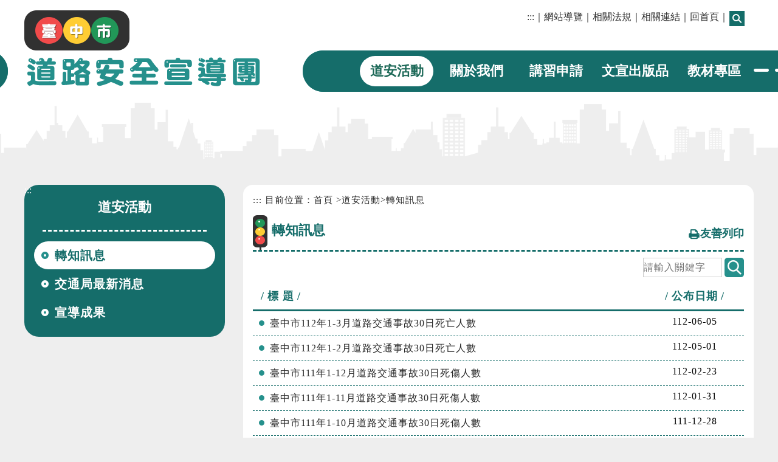

--- FILE ---
content_type: text/html; charset=utf-8
request_url: https://safety.taichung.gov.tw/latestevent/Index.aspx?Parser=9,3,23,,,,,,,,5
body_size: 25380
content:

<!DOCTYPE html PUBLIC "-//W3C//DTD XHTML 1.0 Transitional//EN" "http://www.w3.org/TR/xhtml1/DTD/xhtml1-transitional.dtd">
<html xmlns="http://www.w3.org/1999/xhtml" lang="zh-TW">
<head><meta http-equiv="Content-Type" content="text/html; charset=utf-8" /><meta name="viewport" content="width=device-width, initial-scale=1" /><meta name="format-detection" content="telephone=no" /><title>
	臺中市政府交通局-臺中市道路安全宣導團-道安活動-轉知訊息
</title><meta property="og:site_name"   content="臺中市政府交通局-臺中市道路安全宣導團" />
<meta property="og:image"       content="https://safety.taichung.gov.tw/images/img.jpg" />
<meta property="og:title"       content="道安活動-轉知訊息(臺中市政府交通局-臺中市道路安全宣導團)" />
<meta property="og:description" content="臺中市政府交通局-臺中市道路安全宣導團" />
<meta property="og:url"         content="https://safety.taichung.gov.tw/latestevent/Index.aspx?Parser=9,3,23,,,,,,,,5" />
<meta property="og:type"        content="website" />
<meta property="twitter:title"  content="道安活動-轉知訊息(臺中市政府交通局-臺中市道路安全宣導團)" />
<meta name="DC.Title"          content="臺中市政府交通局-臺中市道路安全宣導團" />
<meta name="DC.Creator"        content="臺中市政府交通局-臺中市道路安全宣導團" />
<meta name="DC.Subject"        content="轉知訊息" />
<meta name="DC.Description"    content="臺中市政府交通局-臺中市道路安全宣導團" />
<meta name="DC.Contributor"    content="臺中市政府交通局-臺中市道路安全宣導團" />
<meta name="DC.Type"           content="text/html" />
<meta name="DC.Format"         content="text" />
<meta name="DC.Source"         content="臺中市政府交通局-臺中市道路安全宣導團" />
<meta name="DC.Language"       content="中文" />
<meta name="DC.coverage.t.max" content="2026-01-21" />
<meta name="DC.coverage.t.min" content="2027-12-31" />
<meta name="DC.Publisher"      content="臺中市政府交通局-臺中市道路安全宣導團" />
<meta name="DC.Date"           content="2026-01-21" />
<meta name="DC.Identifier"     content="387290000H" />
<meta name="DC.Relation"       content="GIP-EY-LP-0090-0005-MP01" />
<meta name="DC.Rights"         content="臺中市政府交通局-臺中市道路安全宣導團" />
<meta name="Category.Theme"    content="610" />
<meta name="Category.Service"  content="I00,IZ0" />
<meta name="Category.Cake"     content="850,851,852,853,85Z" />
<meta name="description"       content="臺中市政府交通局-臺中市道路安全宣導團 道安活動 轉知訊息 " />

<script src="/Scripts/jquery.min.js" type="text/javascript"></script>
<script src="/Content/df_js/fancybox/jquery.mousewheel-3.0.4.pack.js" type="text/javascript"></script>
<script src="/Content/df_js/fancybox/jquery.fancybox-1.3.4.pack.js" type="text/javascript"></script>
<script src="/Content/df_js/menu.js?v=1212" type="text/javascript"></script>
<script src="/Content/df_js/jquery.rwdImageMaps.min.js" type="text/javascript"></script>
<script src="/Content/df_js/readyfun.js" type="text/javascript"></script>
<link href="../Content/aspnet.css" rel="stylesheet" type="text/css" /><link href="../css/layout.css?v=1214" rel="stylesheet" type="text/css" /><link rel="icon" href="../images/favicon.ico" type="image/x-icon" /><link rel="shortcut icon" href="../images/favicon.ico" type="image/x-icon" />
     
 <!-- Global site tag (gtag.js) - Google Analytics -->
<script async src="https://www.googletagmanager.com/gtag/js?id=UA-139853199-1"></script>
<script>
  window.dataLayer = window.dataLayer || [];
  function gtag(){dataLayer.push(arguments);}
  gtag('js', new Date());

  gtag('config', 'UA-139853199-1');
</script>

</head>
<body>
 <a title="跳到主要內容區塊" class="sr-only sr-only-focusable" href="#ace_m">跳到主要內容區塊</a>
 <div id="FontSizeArea">
        <noscript style="display:block; text-align:center; padding:10px 0">
    您的瀏覽器不支援JavaScript功能，若網頁功能無法正常使用時，請開啟瀏覽器JavaScript狀態
</noscript>

<div id="footer_bg">
<div id="wallpaper">
<div id="all">
 <div id="header">
        <h1 id="logo"><a href="../home.aspx" title="臺中市政府交通局-臺中市道路安全宣導團(回首頁)"><img src="../images/logo.png" alt="臺中市政府交通局-臺中市道路安全宣導團(回首頁)" border="0" /></a></h1><!--logo-->
      <div id="nav">
        <a href="#" accesskey="U" title="上方區域">:::</a>｜<a href="../sitemap/index.aspx?Parser=99,11,45" title="網站導覽">網站導覽</a>｜<a href="../links/index.aspx?Parser=11,8,40" title="相關法規">相關法規</a>｜<a href="../links/index.aspx?Parser=11,9,52" title="相關連結">相關連結</a>｜<a href="../home.aspx" title="回首頁">回首頁</a>｜
        </div><!--nav-->
         <div class="nav_parent">
                                <a href="javascript:;" class="m_search "><img src="../images/search.png" alt="全文檢索" /></a>
                                <div class="search_main">
                                    <div class="nav_search">
                                          <form   action="../search/List.aspx?Parser=99,10,43" method="post">
                                            <img src="../images/search_title.jpg" alt="">
                                             <label for="kd1"><input id="kd1" name="kd" accesskey="S"  type="text text02"   placeholder="請輸入關鍵字" class="text" title="請輸入關鍵字"></label>
                                            <input type="submit" value="" class="text2" title="送出文章關鍵字查詢"><input  name="token_cs" type="hidden"  value="E046227294F812A0D744098B1085DF4B" />  
                                            
                                        </form>
                                    </div>
                                    <div style="clear:both"></div>
                                    <!--clean-->
                                </div>
                            </div>

        <ul class="top_menu">
        
         
                           <li><a class="top_menu_fixed"  href="../latestevent/index.aspx?Parser=9,3,23" title="道安活動">道安活動</a></li>
                    
                           <li><a  href="../content/index.aspx?Parser=1,4,27" title="關於我們">關於我們</a></li>
                    
                           <li><a  href="../apply/index.aspx?Parser=99,5,31" title="講習申請">講習申請</a></li>
                    
                           <li><a  href="../video/index.aspx?Parser=17,6,34" title="文宣出版品">文宣出版品</a></li>
                    
                           <li><a  href="../Teaching/index.aspx?Parser=99,7,39" title="教材專區">教材專區</a></li>
                           
              </ul>

    </div><!--header-->
    <nav id="main_menu">
    <div id="menu_bth" style="position:relative "  tabindex="0" role="button" aria-label="選單" aria-expanded="false">
        <div class="b"  >
            <i class="b1"></i>
            <i class="b2"></i>
            <i class="b3"></i>
        </div>
    </div>
   
<ul class="menu2 mobile_menu">
<li class="sub_menu" ><a   title="道安活動" href="../latestevent/index.aspx?Parser=9,3,23" >道安活動</a><div class="menu_icon"></div>
    <ul class="sub_sub" >
  <li  class="sub_menu2 " ><a   title="轉知訊息"  href="../latestevent/index.aspx?Parser=9,3,23" >轉知訊息</a> </li>
  <li  class="sub_menu2 " ><a   title="交通局最新消息"  href="../latesteventRss/index.aspx?Parser=99,3,24" >交通局最新消息</a> </li>
  <li  class="sub_menu2 " ><a   title="宣導成果"  href="../tour/index.aspx?Parser=13,3,26" >宣導成果</a> </li>
  </ul> </li>
<li class="sub_menu" ><a   title="關於我們" href="../content/index.aspx?Parser=1,4,27" >關於我們</a>
    <ul class="sub_sub" >
  <li  class="sub_menu2 " ><a   title="道安組織架構"  href="../content/index.aspx?Parser=1,4,27" >道安組織架構</a> </li>
  </ul> </li>
<li class="sub_menu" ><a   title="講習申請" href="../apply/index.aspx?Parser=99,5,31" >講習申請</a><div class="menu_icon"></div>
    <ul class="sub_sub" >
  <li  class="sub_menu2 " ><a   title="講習申請(機關/團體)"  href="../apply/index.aspx?Parser=99,5,31" >講習申請(機關/團體)</a> </li>
  <li  class="sub_menu2 " ><a   title="講師資料庫"  href="../lecturer/index.aspx?Parser=99,5,32" >講師資料庫</a> </li>
  <li  class="sub_menu2 " ><a   title="路老師資料庫"  href="../lecturer/index.aspx?Parser=99,5,55" >路老師資料庫</a> </li>
  </ul> </li>
<li class="sub_menu" ><a   title="文宣出版品" href="../video/index.aspx?Parser=17,6,34" >文宣出版品</a><div class="menu_icon"></div>
    <ul class="sub_sub" >
  <li  class="sub_menu2 " ><a   title="影音"  href="../video/index.aspx?Parser=17,6,34" >影音</a> </li>
  <li  class="sub_menu2 " ><a   title="動畫遊戲"  href="../form/index.aspx?Parser=2,6,35" >動畫遊戲</a> </li>
  <li  class="sub_menu2 " ><a   title="摺頁海報(另開視窗)" target="_blank" href="https://168.motc.gov.tw/theme/package" >摺頁海報</a> </li>
  <li  class="sub_menu2 " ><a   title="圖書(另開視窗)" target="_blank" href="https://168.motc.gov.tw/theme/teach" >圖書</a> </li>
  </ul> </li>
<li class="sub_menu" ><a   title="教材專區" href="../Teaching/index.aspx?Parser=99,7,39" >教材專區</a><div class="menu_icon"></div>
    <ul class="sub_sub" >
  <li  class="sub_menu2 " ><a   title="教材資料"  href="../Teaching/index.aspx?Parser=99,7,39" >教材資料</a> </li>
  <li  class="sub_menu2 " ><a   title="交通安全入口網(另開視窗)" target="_blank" href="https://168.motc.gov.tw/" >交通安全入口網</a> </li>
  </ul> </li>
<li class="sub_menu" ><a   title="相關法規" href="../links/index.aspx?Parser=11,8,40" >相關法規</a>
    <ul class="sub_sub" >
  <li  class="sub_menu2 " ><a   title="相關法規"  href="../links/index.aspx?Parser=11,8,40" >相關法規</a> </li>
  </ul> </li>
<li class="sub_menu" ><a   title="相關連結" href="../links/index.aspx?Parser=11,9,52" >相關連結</a>
    <ul class="sub_sub" >
  <li  class="sub_menu2 " ><a   title="相關連結 "  href="../links/index.aspx?Parser=11,9,52" >相關連結 </a> </li>
  </ul> </li>
<li class="sub_menu" ><a   title="檢索查詢" href="../search/index.aspx?Parser=99,10,43" >檢索查詢</a><div class="menu_icon"></div>
    <ul class="sub_sub" >
  <li  class="sub_menu2 " ><a   title="全文檢索"  href="../search/index.aspx?Parser=99,10,43" >全文檢索</a> </li>
  <li  class="sub_menu2 " ><a   title="分類檢索"  href="../search1/index.aspx?Parser=99,10,44" >分類檢索</a> </li>
  </ul> </li>
<li class="sub_menu" ><a   title="網站導覽" href="../sitemap/index.aspx?Parser=99,11,45" >網站導覽</a><div class="menu_icon"></div>
    <ul class="sub_sub" >
  <li  class="sub_menu2 " ><a   title="網站導覽"  href="../sitemap/index.aspx?Parser=99,11,45" >網站導覽</a> </li>
  <li  class="sub_menu2 " ><a   title="隱私權宣告"  href="../content/index.aspx?Parser=1,11,46" >隱私權宣告</a> </li>
  <li  class="sub_menu2 " ><a   title="網站安全宣告"  href="../content/index.aspx?Parser=1,11,47" >網站安全宣告</a> </li>
  <li  class="sub_menu2 " ><a   title="政府網站資料開放宣告"  href="../content/index.aspx?Parser=1,11,56" >政府網站資料開放宣告</a> </li>
  </ul> </li>
  </ul> <div style="clear:both"></div>
</nav>
    <div id="con">
    <div id="con_top">
    
        <ul id="left_menu">
        <a href="#" class="ace" title="左方區域" accesskey="L">:::</a>
        <div class="left_title">道安活動</div>
    
    <ul class="submenu" style="display:block">
  <li  class="sub_menu" ><a  class=" active"   title='轉知訊息'  href='../latestevent/index.aspx?Parser=9,3,23' >轉知訊息</a>
  <li  class="sub_menu" ><a  class=""   title='交通局最新消息'  href='../latesteventRss/index.aspx?Parser=99,3,24' >交通局最新消息</a>
  <li  class="sub_menu" ><a  class=""   title='宣導成果'  href='../tour/index.aspx?Parser=13,3,26' >宣導成果</a></ul>					                  
				    <script language="javascript" type="text/jscript">
				        $(".sub_sub").hide(); $(".sub_sub2").hide(); $(".sub_sub[mshow]").show(); $(".sub_sub2[mshow]").show(); 
				    </script>
                   
                    

      </ul>
    <div id="article" > 
        <div id="main_title">
            <div class="place">
                <a href="#" title="中間區域" id="ace_m" accesskey="C">:::</a> 目前位置：<a href="../home.aspx">首頁</a> 
                &gt;<a title="道安活動" href="../latestevent/index.aspx?Parser=9,3,23">道安活動</a>&gt;<a title="轉知訊息" href="../latestevent/index.aspx?Parser=9,3,23">轉知訊息</a>
                </div><!--place-->
            <div class="main_bn">
                <noscript style="color:#FF0000; background:#FFF;">[CTRL]+[P]列印</noscript>
                <a href="javascript:" title="友善列印" id="print_content">友善列印</a>           
            </div><!--main_bn-->
            <h2>轉知訊息</h2>  
        </div><!--main_title-->
                    
        <form action="/latestevent/Search.aspx?Parser=9%2C3%2C23%2C%2C%2C%2C%2C%2C%2C%2C5" method="post"><input  name="token_cs" type="hidden"  value="E046227294F812A0D744098B1085DF4B" />
        <div id="main_type">
       
         
            
            
            
         <label for="kd"><input name="kd" type="text"  class="search_table" id="kd"  placeholder="請輸入關鍵字" title="請輸入關鍵字" value="" size="10" accesskey="S"/></label> <input algin='absmiddle' name="search_img" type="image" class="search_bn" id="search_img" src="../images/bn_search.jpg" alt="搜尋" title="搜尋" />
        
         <div class="clean"></div><!--clean-->
        </div><!--main_type-->   
</form>

<div id="content"> 


<div class="clean"></div><!--clean-->

</div><!--content-->
<ul id="latestevent">
<li class="latestevent_bg">
 <strong class="latestevent_title">標 題</strong>
 <strong class="latestevent_date">公布日期</strong>
 <div class="clean"></div><!--clean--></li>
 
        <li >
         <div class="latestevent_word" title="發布單位：臺中市政府交通局  點閱率：917"><a href="Details.aspx?Parser=9,3,23,,,,337,,,,5"  title="臺中市112年1-3月道路交通事故30日死亡人數">臺中市112年1-3月道路交通事故30日死亡人數</a></div><!--news_word-->
         <div class="latestevent_date2">112-06-05 
</div><!--news_date-->
         <div class="clean"></div><!--clean-->
        </li>

        <li  class="latestevent_bg2">
         <div class="latestevent_word" title="發布單位：臺中市政府交通局  點閱率：1160"><a href="Details.aspx?Parser=9,3,23,,,,323,,,,5"  title="臺中市112年1-2月道路交通事故30日死亡人數">臺中市112年1-2月道路交通事故30日死亡人數</a></div><!--news_word-->
         <div class="latestevent_date2">112-05-01 
</div><!--news_date-->
         <div class="clean"></div><!--clean-->
        </li>

        <li >
         <div class="latestevent_word" title="發布單位：臺中市政府交通局  點閱率：1409"><a href="Details.aspx?Parser=9,3,23,,,,288,,,,5"  title="臺中市111年1-12月道路交通事故30日死傷人數">臺中市111年1-12月道路交通事故30日死傷人數</a></div><!--news_word-->
         <div class="latestevent_date2">112-02-23 
</div><!--news_date-->
         <div class="clean"></div><!--clean-->
        </li>

        <li  class="latestevent_bg2">
         <div class="latestevent_word" title="發布單位：臺中市政府交通局  點閱率：1328"><a href="Details.aspx?Parser=9,3,23,,,,287,,,,5"  title="臺中市111年1-11月道路交通事故30日死傷人數">臺中市111年1-11月道路交通事故30日死傷人數</a></div><!--news_word-->
         <div class="latestevent_date2">112-01-31 
</div><!--news_date-->
         <div class="clean"></div><!--clean-->
        </li>

        <li >
         <div class="latestevent_word" title="發布單位：臺中市政府交通局  點閱率：1370"><a href="Details.aspx?Parser=9,3,23,,,,286,,,,5"  title="臺中市111年1-10月道路交通事故30日死傷人數">臺中市111年1-10月道路交通事故30日死傷人數</a></div><!--news_word-->
         <div class="latestevent_date2">111-12-28 
</div><!--news_date-->
         <div class="clean"></div><!--clean-->
        </li>

        <li  class="latestevent_bg2">
         <div class="latestevent_word" title="發布單位：臺中市政府交通局  點閱率：1556"><a href="Details.aspx?Parser=9,3,23,,,,275,,,,5"  title="臺中市111年1-9月道路交通事故30日死傷人數">臺中市111年1-9月道路交通事故30日死傷人數</a></div><!--news_word-->
         <div class="latestevent_date2">111-11-28 
</div><!--news_date-->
         <div class="clean"></div><!--clean-->
        </li>

        <li >
         <div class="latestevent_word" title="發布單位：臺中市政府交通局  點閱率：1434"><a href="Details.aspx?Parser=9,3,23,,,,274,,,,5"  title="臺中市111年1-8月道路交通事故30日死傷人數">臺中市111年1-8月道路交通事故30日死傷人數</a></div><!--news_word-->
         <div class="latestevent_date2">111-10-27 
</div><!--news_date-->
         <div class="clean"></div><!--clean-->
        </li>

        <li  class="latestevent_bg2">
         <div class="latestevent_word" title="發布單位：臺中市政府交通局  點閱率：1334"><a href="Details.aspx?Parser=9,3,23,,,,272,,,,5"  title="臺中市111年1-7月道路交通事故30日死傷人數">臺中市111年1-7月道路交通事故30日死傷人數</a></div><!--news_word-->
         <div class="latestevent_date2">111-09-30 
</div><!--news_date-->
         <div class="clean"></div><!--clean-->
        </li>

        <li >
         <div class="latestevent_word" title="發布單位：臺中市政府交通局  點閱率：1077"><a href="Details.aspx?Parser=9,3,23,,,,282,,,,5"  title="111.09.08將前往台中市興福關懷協會">111.09.08將前往台中市興福關懷協會</a></div><!--news_word-->
         <div class="latestevent_date2">111-09-08 
</div><!--news_date-->
         <div class="clean"></div><!--clean-->
        </li>

        <li  class="latestevent_bg2">
         <div class="latestevent_word" title="發布單位：臺中市政府交通局  點閱率：1167"><a href="Details.aspx?Parser=9,3,23,,,,271,,,,5"  title="臺中市111年1-6月道路交通事故30日死傷人數">臺中市111年1-6月道路交通事故30日死傷人數</a></div><!--news_word-->
         <div class="latestevent_date2">111-08-30 
</div><!--news_date-->
         <div class="clean"></div><!--clean-->
        </li>

</ul>

<div id="page">
<a href="Index.aspx?Parser=9,3,23,,,,,,,,0" title="第一頁">第一頁</a>
  <a href="Index.aspx?Parser=9,3,23,,,,,,,,4" title="上一頁">上一頁</a>
  <a href="Index.aspx?Parser=9,3,23,,,,,,,,6" title="下一頁">下一頁</a>
  <a href="Index.aspx?Parser=9,3,23,,,,,,,,11" title="最末頁">最末頁</a>
<select name="select5" id="page_num_box">
<option value='Index.aspx?Parser=9,3,23,,,,,,,,1' >2</option><option value='Index.aspx?Parser=9,3,23,,,,,,,,2' >3</option><option value='Index.aspx?Parser=9,3,23,,,,,,,,3' >4</option><option value='Index.aspx?Parser=9,3,23,,,,,,,,4' >5</option><option value='Index.aspx?Parser=9,3,23,,,,,,,,5'  selected >6</option><option value='Index.aspx?Parser=9,3,23,,,,,,,,6' >7</option><option value='Index.aspx?Parser=9,3,23,,,,,,,,7' >8</option><option value='Index.aspx?Parser=9,3,23,,,,,,,,8' >9</option><option value='Index.aspx?Parser=9,3,23,,,,,,,,9' >10</option><option value='Index.aspx?Parser=9,3,23,,,,,,,,10' >11</option><option value='Index.aspx?Parser=9,3,23,,,,,,,,11' >12</option>
</select> 
6/12<label for="page_num_box"> 頁</label>
<noscript>替代連結：|<a href='Index.aspx?Parser=9,3,23,,,,,,,,1' >2</a>|<a href='Index.aspx?Parser=9,3,23,,,,,,,,2' >3</a>|<a href='Index.aspx?Parser=9,3,23,,,,,,,,3' >4</a>|<a href='Index.aspx?Parser=9,3,23,,,,,,,,4' >5</a>|<a href='Index.aspx?Parser=9,3,23,,,,,,,,5'  selected >6</a>|<a href='Index.aspx?Parser=9,3,23,,,,,,,,6' >7</a>|<a href='Index.aspx?Parser=9,3,23,,,,,,,,7' >8</a>|<a href='Index.aspx?Parser=9,3,23,,,,,,,,8' >9</a>|<a href='Index.aspx?Parser=9,3,23,,,,,,,,9' >10</a>|<a href='Index.aspx?Parser=9,3,23,,,,,,,,10' >11</a>|<a href='Index.aspx?Parser=9,3,23,,,,,,,,11' >12</a></noscript>
<label><input  type="image" class="search_bn" id="page_go_btn" src="../images/bn_go.png" alt="GO" title="GO" /></label>
<div class="clean"></div><!--clean-->
</div><!--page-->


            
            
            
        </div><!--article-->
        <div class="clean"></div><!--clean-->
      </div><!--con_top-->
   </div><!--con-->
    


    
</div><!--all-->

 
  <div id="goback">
      <div class="btn_back"><a href="javascript:history.back()" role="button" title="回上頁">BACK</a></div>
            <div class="btn_top"><a href="javascript:" role="button" title="到上面">TOP</a></div>
</div><!--goback-->
       
 
 
 <div id="footer" data-aos="fade-down"
     data-aos-easing="linear"
     data-aos-duration="500">
                    <div id="share">
                        <a href="http://www.facebook.com/sharer.php?u=http://www.facebook.com/sharer.php?u=https%3a%2f%2fsafety.taichung.gov.tw%2flatestevent%2fIndex.aspx%3fParser%3d9%2c3%2c23" target="_blank" title="Facebook(另開新視窗)"><img src="/images/icon_fb.png" alt=""><span class="sr-only">Facebook</span></a>
                        <a href="http://X.com/home?status=https%3a%2f%2fsafety.taichung.gov.tw%2flatestevent%2fIndex.aspx%3fParser%3d9%2c3%2c23" target="_blank" title="X(另開新視窗)"><img src="/images/icon_twitter.png" alt=""><span class="sr-only">X(另開新視窗)</span></a>
                    </div>
                    <div id="footer_main">
                        <div id="footer_info2">
                            <div class="footer_img">
                                <a href="https://accessibility.moda.gov.tw/Applications/Detail?category=20240322111432" target="_blank" title="本網站通過無障礙AA檢測(另開新視窗)"><img alt="本網站通過無障礙AA檢測" src="/images/aa.jpg"></a>
                            </div>
                            <span class="footer_word">
                  
                            <br class="block">交通部指導 | Copyright&copy;2014臺中市政府交通局
                            <br>建議使用Edge或Firefox或Chrome瀏覽器以及 1024 x 768 pixels 解析度瀏覽本網站
                            <br>辦公時間：8:00-17:00 中午休息時間：12:00-13:00<br/>彈性上下班時間：8:00-9:00、13:00-13:30、17:00-18:30                            
                            </span>
                            <span class="footer_word">
                  地址：403418臺中市西區民權路101號<a href="http://www.traffic.taichung.gov.tw/content/index.asp?Parser=1,3,19" target="_blank" title="交通資訊(另開視窗)">交通資訊</a>
                  <br>電話：04-2228-9111#60522<a href="http://www.traffic.taichung.gov.tw/content/index.asp?Parser=1,3,18" target="_blank" title="單位分機(另開視窗)">單位分機</a>
                  <br>傳真：04-2225-2455
                  <br><a href="http://www.traffic.taichung.gov.tw/mail/index.asp?Parser=99,9,68,66" target="_blank" title="局長信箱(另開視窗)">局長信箱</a>
                  <span class="display_no">｜</span>
                            <br class="block">1999市民服務熱線
                            </span>
                        </div>
                        <div class="footer_browse">
                            <div id="footer_info">
                                瀏覽人數：01784114<span class="display_no">｜</span>
                                <br class="block">更新日期：2026-01-21
                                <span class="display_no">｜</span><br class="block"><a href="/content/index.aspx?Parser=1,11,46" title="隱私權保護政策">隱私權保護政策</a>
                                 <span class="display_no">｜</span><br class="block"><a href="/content/index.aspx?Parser=1,11,47" title="網站安全政策">網站安全政策</a>
                                  <span class="display_no">｜</span><br class="block"><a href="/content/index.aspx?Parser=1,11,56" title="政府網站資料開放宣告">政府網站資料開放宣告</a>
                            </div>
                        </div>
                    </div>
                </div>
        
        
        
      

</div><!--wallpaper-->
</div><!--footer_bg-->


</body>
</html>


--- FILE ---
content_type: text/css
request_url: https://safety.taichung.gov.tw/css/layout.css?v=1214
body_size: 513
content:
@import url("font-awesome.css");
@import url("album_type1.css");
@import url("calendar.css");
@import url("form.css");
@import url("latestevent.css");
@import url("links.css");
@import url("mail.css");
@import url("registration.css");
@import url("search.css");
@import url("style.css");
@import url("tour.css");
@import url("video.css");
@import url("sitemap.css");
@import url("rwd.css");
@import url("../Content/aspnet.css");
@import url("../Content/df_js/fancybox/jquery.fancybox-1.3.4.css");


--- FILE ---
content_type: text/css
request_url: https://safety.taichung.gov.tw/css/album_type1.css
body_size: 1505
content:
.album_type1 {
	margin-top: 20px;
	margin-right: 0px;
	margin-bottom: 20px;
	margin-left: 0px;
	padding: 0px;
}
.album_type1 li  {
	list-style-type: none;
	display: flex;
	flex-direction: row;
	flex-wrap: wrap;
	align-items: center;
}
.album_type1_bg {
	background-color: #156d6a;
}
.album_type1_bg2 {
	background-color: #FFFFFF;
}

.album_type1_title {
	color: #FFF;
	letter-spacing: 1px;
	line-height: 150%;
	padding: 8px;
	font-weight: bold;
}
.album_type1 li dl {
	float: left;
	width: 160px;
	margin-bottom: 10px;
	margin-right: 10px;
	padding: 0px;
	margin-top: 10px;
	margin-left: 0px;
}
.album_type1 li dl dt {
	height: 200px;
	width: 150px;
	background-color: #156d6a;
	text-align: center;
	padding-top: 7px;
	padding-right: 5px;
	padding-bottom: 9px;
	padding-left: 5px;
}
.album_type1 li dl dt span {
	height:100%;
	display:inline-block;
}
.album_type1 li dl dt * {
	vertical-align:middle;
}
.album_type1 li dl dd {
	padding-top: 5px;
	color: #666;
	letter-spacing: 1px;
	background-image: url(../images/icon02.png);
	background-repeat: no-repeat;
	background-position: 5px 11px;
	line-height: 150%;
	padding-left: 20px;
	margin: 0px;
}
.album_type1_main {
	float: left;
	padding-top: 10px;
}




.album_type1_word {
	color: #333;
	letter-spacing: 1px;
	line-height: 150%;
	padding: 5px;
}


.album_type1_word a {
	color: #156d6a;
	text-decoration: none;
}

.album_type1_word a:hover {
	color: #f39b12;
}


--- FILE ---
content_type: text/css
request_url: https://safety.taichung.gov.tw/css/calendar.css
body_size: 4208
content:
#calendar {
	background-color: #eff9ff;
	margin-bottom: 20px;
}
#calendar a {
	color: #397ab6;
	text-decoration: none;
}
#calendar a:hover {
	color: #004a8f;
}
#calendar_title {
	font-weight: bold;
	font-family: Arial, Helvetica, sans-serif;
	font-size: 100%;
	line-height: 150%;
	padding: 10px;
	letter-spacing: 1px;
}
#calendar_con {

}
#calendar_bg {
	background-image: url(../images/01/calendar_bgt.png);
	background-repeat: no-repeat;
	background-position: center top;
	margin: 0px;
	padding-top: 0px;
	padding-right: 0px;
	padding-bottom: 25px;
	padding-left: 0px;
}
.calenda_bg2 {
	background-color: #FFFFFF;
}

#calendar_bg li  {
	list-style-type: none;
	margin-left: 10px;
	margin-right: 10px;
	margin-bottom: 2px;
}
#calendar_bg li a  {
	color: #397ab6;
}
#calendar_bg li a:hover {
	color: #539B6C;
	text-decoration: none;
}
#calendar_wk {
	font-family: Arial, Helvetica, sans-serif;
	letter-spacing: 2px;
	padding-top: 5px;
	padding-bottom: 5px;
	padding-right: 10px;
	padding-left: 10px;
}
#calendar_wk a {
	color: #003366;
}
#calendar_wk a:hover {
	color: #397ab6;
	text-decoration: none;
	font-weight: bold;
}
.week {
	font-family: Arial, Helvetica, sans-serif;
	font-size: 95%;
	line-height: 180%;
	font-weight: bold;
	color: #FFF;
	float: left;
	width: 86px;
	text-align: center;
	background-color: #397AB6;
	letter-spacing: 1px;
	border-top-width: 4px;
	border-right-width: 2px;
	border-left-width: 2px;
	border-top-style: solid;
	border-right-style: solid;
	border-left-style: solid;
	border-top-color: #EFF9FF;
	border-right-color: #EFF9FF;
	border-left-color: #EFF9FF;
}
.week2 {
	font-family: Arial, Helvetica, sans-serif;
	font-size: 95%;
	line-height: 180%;
	font-weight: bold;
	color: #FFF;
	float: left;
	width: 86px;
	text-align: center;
	background-color: #EC741D;
	letter-spacing: 1px;
	border-top-width: 4px;
	border-right-width: 2px;
	border-left-width: 2px;
	border-top-style: solid;
	border-right-style: solid;
	border-left-style: solid;
	border-top-color: #EFF9FF;
	border-right-color: #EFF9FF;
	border-left-color: #EFF9FF;
}
.week3 {
	font-family: Arial, Helvetica, sans-serif;
	font-size: 95%;
	line-height: 180%;
	font-weight: bold;
	color: #FFF;
	float: left;
	width: 86px;
	text-align: center;
	background-color: #0A7C25;
	letter-spacing: 1px;
	border-top-width: 4px;
	border-right-width: 2px;
	border-left-width: 2px;
	border-top-style: solid;
	border-right-style: solid;
	border-left-style: solid;
	border-top-color: #EFF9FF;
	border-right-color: #EFF9FF;
	border-left-color: #EFF9FF;
}
.week4   {
	width: 80px;
	float: left;
	background-color: #004a8f;
	text-align: center;
	font-family: Arial, Helvetica, sans-serif;
	font-size: 95%;
	color: #FFF;
	font-weight: bold;
	letter-spacing: 1px;
	line-height: 150%;
	padding: 5px;
	margin: 2px;
}

.week5 {
	float: left;
	font-family: Arial, Helvetica, sans-serif;
	font-size: 95%;
	font-weight: bold;
	color: #FFF;
	background-color: #397ab6;
	padding: 5px;
	letter-spacing: 1px;
	line-height: 150%;
	width: 519px;
	margin-top: 2px;
	margin-bottom: 2px;
	margin-left: 2px;
}


.c_date {
	font-family: Arial, Helvetica, sans-serif;
	font-size: 84%;
	line-height: 150%;
	color: #666;
	float: left;
	width: 82px;
	letter-spacing: 1px;
	border-top-width: 2px;
	border-right-width: 2px;
	border-left-width: 2px;
	border-top-style: solid;
	border-right-style: solid;
	border-left-style: solid;
	border-top-color: #EFF9FF;
	border-right-color: #EFF9FF;
	border-left-color: #EFF9FF;
	height: 80px;
	padding: 2px;
	background-color: #FFF;
}
.c_date2 {
	width: 90px;
	float: left;
	padding: 2px;
	text-align: center;
	font-family: Arial, Helvetica, sans-serif;
	color: #333;
	letter-spacing: 1px;
	font-weight: bold;
	font-size: 95%;
	line-height: 180%;
	margin: 2px;
}

.c_date3 {
	width: 525px;
	float: left;
	font-family: Arial, Helvetica, sans-serif;
	color: #333;
	padding: 2px;
	letter-spacing: 1px;
	text-align: left;
	font-size: 95%;
	line-height: 180%;
	margin-top: 2px;
	margin-bottom: 2px;
	margin-left: 2px;
}


--- FILE ---
content_type: text/css
request_url: https://safety.taichung.gov.tw/css/form.css
body_size: 2904
content:
#form {
	margin-top: 20px;
	margin-right: 0px;
	margin-bottom: 20px;
	margin-left: 0px;
	padding: 0px;
}
#form li  {
	list-style-type: none;
}
.form_bg {
	background-color: #156d6a;
}

.form_title {
	color: #FFF;
	float: left;
	letter-spacing: 1px;
	line-height: 150%;
	padding-top: 8px;
	padding-bottom: 3px;
	width: 610px;
	padding-left: 10px;
}


.form_word {
	color: #333;
	float: left;
	letter-spacing: 1px;
	line-height: 150%;
	padding-top: 8px;
	padding-bottom: 3px;
	width: 492px;
	background-image: url(../images/icon02.png);
	background-repeat: no-repeat;
	background-position: 10px 14px;
	padding-left: 28px;
}


.form_word a {
	color: #2a2a2a;
	text-decoration: none;
}

.form_word a:hover {
	color: #f39b12;
}

.form_date {
	float: right;
	color: #333;
	line-height: 150%;
	padding-top: 8px;
	padding-bottom: 3px;
	width: 120px;
	text-align: center;
	letter-spacing: 1px;
}
#form2 {
	margin-top: 20px;
	margin-right: 0px;
	margin-bottom: 20px;
	margin-left: 0px;
	padding: 0px;

}
#form2 li  {
	list-style-type: none;
	display: flex;
	flex-direction: row;
	flex-wrap: wrap;
	justify-content: flex-start;
	align-items: center;
	border-bottom: 1px dashed #156d6a;
}


#form2 li:last-of-type{
border-bottom:0
}
.form2_bg {
	background-color: #156d6a;
}
.form2_bg2 {
	background-color: #FFFFFF;
}

.form2_title {
	width:16.6%;
	color: #FFF;
	float: left;
	letter-spacing: 1px;
	line-height: 150%;
	padding: 8px;
}


.form2_word {
	width:16.6%;
	color: #313131;
	float: left;
	letter-spacing: 1px;
	line-height: 150%;

	padding: 8px;

}
.form2_word a {
	color: #156d6a;
	text-decoration: none;
}

.form_word a:hover {
	color: #f39b12;
}
.form2_word2 {
	width:16.6%;
	color: #313131;
	float: left;
	letter-spacing: 1px;
	line-height: 150%;
padding: 8px;
}
.form2_word2 a {
	color: #156d6a;
	text-decoration: none;
}

.form2_word2 a:hover {
	color: #f39b12;
}
.form2_date {
	width: 16.6%;
	float: left;
	color: #FFF;
	line-height: 150%;
padding: 8px;
	text-align: center;
	letter-spacing: 1px;
}

.form2_date2 {
	width:16.6%;
	float: left;
	color: #2a2a2a;
	line-height: 150%;
padding: 8px;
	text-align: center;
	letter-spacing: 1px;
}

#form3 {
	
}
#form3 li {

border-bottom: 1px solid #ffffff;

display: flex;
	flex-direction: row;
	flex-wrap: wrap;
	justify-content: center;
	align-items: stretch;
	align-content: stretch;
}

.form3_title {
	float: left;
	width:20%;
	letter-spacing: 5px;
	color: #FFFFFF;
	text-align: right;
	line-height: 180%;
	padding:10px 5px;
	background-color: #156d6a;
	display: flex;
	align-items:center;
	justify-content: flex-end;
}
.form3_word2 {
	float: left;
	letter-spacing: 1px;
	color: #313131;
	padding: 10px;
	line-height: 180%;
	width: 80%;
	box-sizing: border-box;
}


--- FILE ---
content_type: text/css
request_url: https://safety.taichung.gov.tw/css/mail.css
body_size: 1621
content:
#mail_word {
	color: #333;
	letter-spacing: 1px;
	line-height: 180%;
	background-image: url(../images/mail_bg.jpg);
	background-repeat: no-repeat;
	background-position: right bottom;
	padding-bottom: 150px;
}

#mail {}
#mail li  {

border-bottom: 1px solid #ffffff;

display: flex;

flex-direction: row;

flex-wrap: nowrap;

align-items: center;
}
.mail_title {
	float: left;
	width: 150px;
	letter-spacing: 5px;
	color: #FFFFFF;
	text-align: right;
	margin-right: 10px;
	line-height: 180%;
	padding:10px 5px;
	background-color: #156d6a;
}

#mail2 {

	margin:1em 0
}
#mail2 li  {
	list-style-type: none;
}
.mail2_bg {
	background-color: #25908c;
}

.mail2_bg2 {
	background-color: #FFFFFF;
}

.mail2_title {
	width: 30%;
	color: #FFF;
	float: left;
	letter-spacing: 1px;
	line-height: 150%;
	padding:10px 5px;
}
.mail_word {
	width: 30%;
	color: #F00;
	float: left;
	letter-spacing: 1px;
	line-height: 150%;

	padding:10px 5px;
}
.mail_word a {
	color: #397ab6;
	text-decoration: none;
}
.mail_word a:hover {
	color: #000;
}
.mail_date {
	width: 17.5%;
	float: left;
	color: #FFF;
	line-height: 150%;
	padding:10px 5px;
	text-align: center;
	letter-spacing: 1px;
;
	
	
}
.mail_date2 {
	width: 17.5%;
	float: left;
	color: #666;
	line-height: 150%;
	text-align: center;
	letter-spacing: 1px;
	padding:10px 5px;
}
.mail_text2 {
	float: left;
	color: #666;
	line-height: 150%;
	padding-top: 8px;
	padding-bottom: 3px;
	width: 100%;
	letter-spacing: 1px;
	padding-right: 5px;
	padding-left: 5px;
	text-align:  center;
}

--- FILE ---
content_type: text/css
request_url: https://safety.taichung.gov.tw/css/registration.css
body_size: 6534
content:
#registration {
	margin-top: 10px;
	margin-right: 0px;
	margin-bottom: 20px;
	margin-left: 0px;
	padding: 0px;
	background-color: #eff9ff;
}
#registration li  {
	list-style-type: none;
}
.registration_bg {
	background-color: #397ab6;
}

.registration_bg2 {
	background-color: #FFF;
}

.registration_title {
	font-family: Arial, Helvetica, sans-serif;
	font-size: 95%;
	color: #FFF;
	float: left;
	letter-spacing: 1px;
	line-height: 150%;
	padding-top: 8px;
	padding-bottom: 3px;
	width: 510px;
	padding-left: 10px;
}
.registration_title3 {
	font-family: Arial, Helvetica, sans-serif;
	font-size: 95%;
	color: #FFF;
	float: left;
	letter-spacing: 1px;
	line-height: 150%;
	padding-top: 8px;
	padding-bottom: 3px;
	width: 310px;
	padding-left: 10px;
}



.registration_word {
	font-family: Arial, Helvetica, sans-serif;
	font-size: 95%;
	color: #F00;
	float: left;
	letter-spacing: 1px;
	line-height: 150%;
	padding-top: 8px;
	padding-bottom: 3px;
	width: 492px;
	background-image: url(../images/icon02.png);
	background-repeat: no-repeat;
	background-position: 10px 14px;
	padding-left: 28px;
}


.registration_word a {
	color: #397ab6;
	text-decoration: none;
}

.registration_word a:hover {
	color: #004a8f;
}

.registration_word2 {
	font-family: Arial, Helvetica, sans-serif;
	font-size: 95%;
	color: #F00;
	float: left;
	letter-spacing: 1px;
	line-height: 150%;
	padding-top: 8px;
	padding-bottom: 3px;
	width: 295px;
	background-image: url(../images/icon02.png);
	background-repeat: no-repeat;
	background-position: 10px 14px;
	padding-left: 25px;
}

.registration_word2 a {
	color: #397ab6;
	text-decoration: none;
}
.registration_word2 a:hover {
	color: #004a8f;
}

.registration_date {
	float: right;
	font-family: Arial, Helvetica, sans-serif;
	font-size: 95%;
	color: #FFF;
	line-height: 150%;
	padding-top: 8px;
	padding-bottom: 3px;
	width: 120px;
	text-align: center;
	letter-spacing: 1px;
}
.registration_date2 {
	float: left;
	font-family: Arial, Helvetica, sans-serif;
	font-size: 95%;
	color: #666;
	line-height: 150%;
	padding-top: 8px;
	padding-bottom: 3px;
	width: 120px;
	text-align: center;
	letter-spacing: 1px;
}
.registration_date3 {
	float: left;
	font-family: Arial, Helvetica, sans-serif;
	font-size: 95%;
	color: #FFF;
	line-height: 150%;
	padding-top: 8px;
	padding-bottom: 3px;
	width: 120px;
	text-align: center;
	letter-spacing: 1px;
}


.registration_enroll {
	float: left;
	font-family: Arial, Helvetica, sans-serif;
	font-size: 95%;
	color: #FFF;
	line-height: 150%;
	padding-top: 8px;
	padding-bottom: 3px;
	width: 100px;
	text-align: center;
	letter-spacing: 1px;
}
.registration_enroll2 {
	float: left;
	font-family: Arial, Helvetica, sans-serif;
	font-size: 95%;
	color: #397ab6;
	line-height: 150%;
	padding-top: 8px;
	padding-bottom: 3px;
	width: 100px;
	text-align: center;
	letter-spacing: 1px;
	font-weight: bold;
}

.registration_sign {
	float: right;
	font-family: Arial, Helvetica, sans-serif;
	font-size: 95%;
	color: #FFF;
	line-height: 150%;
	padding-top: 8px;
	padding-bottom: 3px;
	width: 100px;
	text-align: center;
	letter-spacing: 1px;
}
#registration2 {
	margin-bottom: 0px;
	width: 410px;
	margin-left: 110px;
	margin-top: 10px;
	margin-right: 0px;
	padding: 10px;
	background-color: #eff9ff;
}
#registration2 li {
	list-style-type: none;
	border-bottom-width: 1px;
	border-bottom-style: solid;
	border-bottom-color: #EFF9FF;
	background-image: url(../images/mail_bg2.jpg);
	background-repeat: repeat-y;
	background-position: left top;
}
.registration2_title {
	float: left;
	width: 130px;
	letter-spacing: 5px;
	font-family: Arial, Helvetica, sans-serif;
	font-size: 95%;
	color: #FFFFFF;
	text-align: right;
	margin-right: 10px;
	line-height: 180%;
	padding-right: 10px;
	padding-left: 10px;
	padding-top: 5px;
	padding-bottom: 5px;
}
.registration2_word {
	float: left;
	letter-spacing: 1px;
	font-family: Arial, Helvetica, sans-serif;
	font-size: 95%;
	color: #333333;
	line-height: 180%;
	padding-top: 5px;
}
#registration3 {
	margin-bottom: 0px;
	margin-top: 10px;
	margin-right: 0px;
	margin-left: 0px;
	padding: 10px;
	background-color: #eff9ff;
}
#registration3 li {
	border-bottom-width: 1px;
	border-bottom-style: solid;
	border-bottom-color: #EFF9FF;
	list-style-type: none;
	background-image: url(../images/mail_bg2.jpg);
	background-repeat: repeat-y;
	background-position: left top;
}

.registration3_title {
	float: left;
	width: 130px;
	letter-spacing: 5px;
	font-family: Arial, Helvetica, sans-serif;
	font-size: 95%;
	color: #FFFFFF;
	text-align: right;
	margin-right: 10px;
	line-height: 180%;
	padding-top: 5px;
	padding-right: 10px;
	padding-left: 10px;
	padding-bottom: 5px;
}
.registration3_title3 {
	float: left;
	width: 150px;
	letter-spacing: 5px;
	font-family: Arial, Helvetica, sans-serif;
	font-size: 95%;
	color: #313131;
	text-align: right;
	margin-right: 10px;
	background-color: #CCC;
	height: 55px;
	line-height: 180%;
	padding: 5px;
}
.registration3_word2 {
	float: left;
	letter-spacing: 1px;
	font-family: Arial, Helvetica, sans-serif;
	font-size: 95%;
	color: #313131;
	padding-top: 5px;
	padding-right: 5px;
	padding-bottom: 5px;
	line-height: 180%;
	padding-left: 5px;
}

#registration4 {
	margin-bottom: 0px;
	margin-top: 10px;
	padding: 10px;
	margin-right: 0px;
	background-color: #eff9ff;
}
#registration4 li {
	border-bottom-width: 1px;
	border-bottom-style: solid;
	border-bottom-color: #EFF9FF;
	list-style-type: none;
	padding: 0px;
	background-image: url(../images/mail_bg2.jpg);
	background-repeat: repeat-y;
	background-position: left top;
}
#registration5 {
	margin-bottom: 20px;
	margin-top: 10px;
	padding: 0px;
	margin-right: 0px;
	margin-left: 0px;
	background-color: #eff9ff;
}
#registration5 li {
	list-style-type: none;
}
.registration5_title {
	font-family: Arial, Helvetica, sans-serif;
	font-size: 95%;
	color: #FFF;
	float: left;
	letter-spacing: 1px;
	line-height: 150%;
	padding-top: 8px;
	padding-bottom: 3px;
	width: 155px;
	padding-left: 5px;
}


.registration_word3 {
	font-family: Arial, Helvetica, sans-serif;
	font-size: 95%;
	color: #313131;
	float: left;
	letter-spacing: 1px;
	line-height: 150%;
	padding-top: 8px;
	padding-bottom: 3px;
	width: 155px;
	padding-left: 5px;
}


--- FILE ---
content_type: text/css
request_url: https://safety.taichung.gov.tw/css/search.css
body_size: 3010
content:
#search {
	background-repeat: no-repeat;
	background-position: right bottom;
	height: 190px;

	background-image: url(../images/search_bg.jpg);
}
#search li{
	line-height: 150%;
	color: #666;
	letter-spacing: 2px;

	list-style-type: none;
	padding: 5px;
}
.search_bg {
	
}

.search_word {
	line-height: 180%;
	color: #313131;
	letter-spacing: 2px;
	margin-bottom: 10px;
}
.search_word a {
	color: #2359A3;
	text-decoration: none;
}
.search_word a:hover {
	color: #006;
}
.search_word2 {
	line-height: 180%;
	color: #313131;
	letter-spacing: 2px;
	background-image: url(../images/icon02.png);
	background-repeat: no-repeat;
	background-position: 2px 8px;
	background-position: 5px 9px;
	padding-left: 20px;
	margin-bottom: 10px;
}
.search_word2   a {
	color: #397ab6;
	text-decoration: none;
}
.search_word2   a:hover {
	color: #004a8f;
}
.search_bn2 {
	letter-spacing: 1px;
	margin-left: 8px;
	margin-bottom: -5px;
}

.orange {
	color: #de2c00;
	letter-spacing: 1px;
}
.mail_title .orange {
	color: #ffdc77;
	letter-spacing: 1px;
}
#search2 {
	padding: 0px;
	margin: 0px;
}
.search_bn3 {
	color: #FFF;
	
	letter-spacing: 1px;
	display: block;
	font-weight: bold;
	list-style-type: none;
	margin-right: 10px;
	float: left;
}
.search_bn3 a {
	background-color: #156d6a;
	display: block;
	color: #FFF;
	text-decoration: none;
	padding-top: 7px;
	padding-right: 20px;
	padding-bottom: 7px;
	padding-left: 20px;
}
.search_bn3 a:hover {
	background-color: #f39b12;
	color: #FFF;
}
.search3 {
	margin:1em 0;

}
.search3_bg {
	background-color: #FFF;
}
.search3_bg2 {
	background-color: #E3E3E3;
}
.search3_title {
	color: #FFF;
	letter-spacing: 1px;
	line-height: 150%;
	padding-top: 5px;
	padding-bottom: 5px;
	background-image: url(../images/icon01.png);
	background-repeat: no-repeat;
	background-position: 5px 8px;
	padding-left: 25px;
	padding-right: 5px;
	font-weight: bold;
	background-color: #156d6a;
}
.search3_title a {
	color: #FFF;
	text-decoration: none;
}
.search3_title a:hover {
	color: #FF0;
}

.search3 li{
	color: #333;
	letter-spacing: 1px;
	line-height: 150%;
	padding-top: 10px;
	padding-bottom: 3px;
	padding-left: 44px;
	background-image: url(../images/icon01.jpg);
	background-repeat: no-repeat;
	background-position: 29px 19px;
	list-style-type: none;
}
.search3 li a{
	color: #2a2a2a;
	text-decoration: none;
}
.search3 li a:hover {
	color: #156d6a;
}
.search3 li ul {
	margin: 0px;
	padding-top: 0px;
	padding-right: 0px;
	padding-bottom: 0px;
	padding-left: 5px;
}
.search3 li ul li{
	
	color: #333;
	letter-spacing: 1px;
	line-height: 150%;
	padding-top: 10px;
	padding-bottom: 3px;
	padding-left: 25px;
	background-image: url(../images/icon02.png);
	background-repeat: no-repeat;
	background-position: 5px 14px;
}
.search3 li ul li a{
	color: #666;
	text-decoration: none;
}
.search3 li ul li a:hover{
	color: #000;
}


--- FILE ---
content_type: text/css
request_url: https://safety.taichung.gov.tw/css/style.css
body_size: 21335
content:
@charset "utf-8";

/* CSS Document */

input[type*="text"]:focus,
textarea:focus,
input[type*="password"]:focus {
    background-color: #ffde00 !important
}


*[tabindex="0"]:focus,
textarea:focus,a:focus, input:focus, select:focus, input[name*="Collapse"]:focus, .owl-prev:focus, .owl-next:focus, input[type*="submit"]:focus, input[type*="reset"]:focus, input.enter_bn[type*="button"]:focus, input[type*="button"]:focus, button:focus {
    outline: 2px #D98E39 dotted !important;
}


dd:before {
    content: none;
}

img {
    max-width: 100% !important;
    height: auto !important;
    vertical-align: middle;
}

body {
    font-family: 微軟正黑體;
    font-size: 100%;
    background-color: #fff;
    position: relative;
}

a {
    text-decoration: none;
}
input,textarea {

    font-size: 1rem;
}

body,
div,
dl,
dt,
dd,
ul,
h1,
h2,
h3,
h4,
h5,
h6,
pre,
code,
form,
fieldset,
legend,
input,
textarea,
p,
blockquote,
th,
td,
label {
    margin: 0;
    padding: 0;
}

body,
html {
    width: 100%;
    height: 100%;
}

img {
    border: 0;
}

address,
caption,
cite,
code,
dfn,
em,
th,
var {
    font-style: normal;
    font-weight: normal;
}

ul {
    list-style: none;
}

.clear {
    clear: both
}

.clearfix:before,
.clearfix:after {
    content: "";
    display: table;
}

.clearfix:after {
    clear: both;
}

.clearfix {
    *zoom: 1;
    /*For IE 6&7 only*/
}

* {
    -webkit-box-sizing: border-box;
    /* Safari/Chrome, other WebKit */
    -moz-box-sizing: border-box;
    /* Firefox, other Gecko */
    box-sizing: border-box;
    /* Opera/IE 8+ */
}

body {
    background-color: #eeeeee;
    margin: 0px;
    padding: 0px;
}

#wallpaper {
    background-image: url(../images/wallpaper_bg.png);
    background-repeat: no-repeat;
    background-position: center top;
}

#footer_bg {
    background-image: url(../images/icon_footer.png);
    background-repeat: no-repeat;
    background-position: center bottom 306px;
}

#all {
    width: 100%;
    max-width: 1200px;
    margin: auto;
}

#header {
    height: 19em;
    position: relative;
}

#logo {
    margin-top: 17px;
    display: inline-block;
}

#nav {
    color: #2c2c2c;
    position: absolute;
    right: 41px;
    top: 18px;
}

#nav a {
    color: #2c2c2c;
    text-decoration: none;
}

#nav a:hover {
    color: #f39b12;
}

#nav a:focus {
    color: #f39b12;
}

.top_menu {
    width: 653px;
    padding: 10px 0;
    text-align: center;
    position: absolute;
    display: table;
    top: 82px;
    right: 0;
}

.top_menu li {
    width: calc(100%/5);
    display: table-cell;
    position: relative;
    padding: 0 5px;
}

.top_menu li a {
    text-decoration: none;
    color: #fff;
    padding: 10px 0;
    display: block;
    font-size: 1.375em;
    font-weight: bold;
}

.top_menu>li>a:hover,
.top_menu>li>a:focus,
.top_menu .top_menu_fixed {
    background: #fff;
    border-radius: 25px;
    color: #1d6958;
}

#con {
    min-height: 798px;
}

#con_top {}

h2 {
    background: url(../images/icon_title.png) no-repeat 0 0;
    color: #156d6a;
    display: inline-block;
    margin: 0;
    font-size: 1.375em;
    padding: 10px 10px 17px 31px;
}

#left_menu {
    width: calc(30% - 30px);
    border-radius: 1.5em;
    background: #156d6a;
    position: relative;
    float: left;
}

#left_menu .ace {
    color: #fff;
    position: absolute;
}

.left_title {
    width: calc(100% - 60px);
    border-bottom: 3px dashed #fff;
    color: #fff;
    font-size: 1.375em;
    font-weight: bold;
    text-align: center;
    padding: 1em;
    margin: auto;
}

#left_menu ul {
    padding: 1em;
    margin: 0px;
}

#left_menu>ul>li {
    font-size: 1.250em;
    font-weight: bold;
    line-height: 150%;
    letter-spacing: 1px;
}

#left_menu ul li a {
    border-radius: 30px;
    background: url(../images/icon01.png) no-repeat 12px 17px;
    text-decoration: none;
    color: #fff;
    display: block;
    padding: 8px 5px 8px 34px;
    margin-bottom: 1px;
}

#left_menu>ul>li>a.active,
#left_menu>ul>li>a:hover {
    background: #fff url(../images/icon01-.png) no-repeat 12px 17px;
    color: #156d6a;
}

#left_menu ul li ul {
    padding: 0;
}

#left_menu ul li ul li {}

#left_menu ul li ul li a {
    background: url(../images/icon02.png) no-repeat 39px 15px;
    color: #fff;
    padding: 5px 5px 5px 55px;
    margin: 0px;
    font-size: 1.125rem;
}

#left_menu ul li ul li a.active,
#left_menu ul li ul li a:hover {
    background: url(../images/icon02-.png) no-repeat 39px 15px;
    color: #ffc976;
}

#left_title {
    background-image: url(../images/left_title01.png);
    background-repeat: no-repeat;
    background-position: left bottom;
    height: 50px;
    position: absolute;
    top: -50px;
    width: 230px;
}

#left_title a {
    font-size: 95%;
    text-decoration: none;
    letter-spacing: 1px;
    color: #FFFFFF;
}

#article {
    background: #fff;
    border-radius: 1em;
    padding: 1em;
    float: right;
    width: 70%;
}

#main_title {
    position: relative;
    border-bottom-width: 3px;
    border-bottom-style: dashed;
    border-bottom-color: #156d6a;
    margin-bottom: 10px;
}

.place {
    font-size: 0.93em;
    color: #2a2a2a;
    letter-spacing: 1px;
    margin-bottom: 1em;
}

.form3_word2 a,
.place a {
    text-decoration: none;
    color: #2a2a2a;
}

.form3_word2 a {
    color: #156d6a;
}

.form3_word2 a:hover,
.place a:hover,
.place a:focus {
    color: #f39b12;
}

.main_bn {
    position: absolute;
    top: 52px;
    right: 0px;
}

#print_content {
    color: #156d6a;
    font-size: 1.125em;
    font-weight: bold;
    position: relative
}

#print_content:hover,
#print_content:focus {
    color: #f39b12;
}

#print_content:before {
    content: "\f02f";
    position: absolute;
    top: 3px;
    left: -19px;
    font-family: FontAwesome;
}

#main_type {
    text-align: right;
    padding-bottom: 10px;
}

#main_type > label {
    vertical-align: middle;
    display: inline-block;
}

.type_word {
    font-size: 84%;
    color: #397ab6;
    letter-spacing: 1px;
    padding: 2px;
    margin-top: 3px;
    *margin-top: 5px;
    margin-right: 5px;
    font-weight: normal;
}

.type_word a {
    color: #156d6a;
    text-decoration: none;
}

.type_word a:hover {
    color: #f39b12;
}

.type_word a:focus {
    color: #f39b12;
}

.search_table,
.search_table2 {
    border: 1px solid #CCC;
    width: 130px;
    height: 32px;
    color: #333;
    letter-spacing: 1px;
    vertical-align: top;
    font-size: 1rem;
    font-family: 微軟正黑體;
}

.search_bn {
    vertical-align: top;
}

#content {
    color: #333;
    line-height: 180%;
    letter-spacing: 1px;
}
#content ul {
    list-style: disc;
    padding-left: 40px;
}
#content #tour,
#content #download {
    list-style: none;
    padding-left: 0;
}

#content a {
    color: #156d6a;
    text-decoration: none;
}

#content a:hover {
    color: #f39b12;
}

#content a:focus {
    color: #004a8f;
}

.content_title {
    color: #156d6a;
    background: url(../images/icon02.png) no-repeat 5px 11px;
    font-weight: bold;
    padding: 5px 0 5px 20px;
    margin-bottom: 5px;
}

#content dl {
    clear: both;
    float: right;
    margin-bottom: 20px;
    margin-left: 10px;
    padding: 0px;
    margin-top: 0px;
    margin-right: 0px;
    width: 253px;
}

.imgBox {
    text-align: center;
    background-color: #156d6a;
    vertical-align: middle;
    padding-top: 7px;
    padding-right: 5px;
    padding-bottom: 9px;
    padding-left: 5px;
}

.imgBox span {
    height: 100%;
    display: inline-block;
}

.imgBox * {
    vertical-align: middle;
}

.imgBox1 {
    clear: both;
    float: right;
    margin-bottom: 15px;
    text-align: center;
    background-color: #CCC;
    padding: 5px;
    vertical-align: middle;
    height: 150px;
    width: 200px;
    margin-left: 10px;
}

.imgBox1 span {
    height: 100%;
    display: inline-block;
}

.imgBox1 * {
    vertical-align: middle;
}

.imgBox2 {
    clear: both;
    float: left;
    margin-bottom: 15px;
    text-align: center;
    background-color: #CCC;
    padding: 5px;
    vertical-align: middle;
    height: 150px;
    width: 200px;
    margin-right: 10px;
}

.imgBox2 span {
    height: 100%;
    display: inline-block;
}

.imgBox2 * {
    vertical-align: middle;
}

#latestevent {}

#latestevent li {
    list-style-type: none;
    border-bottom: 1px dashed #156d6a;
}

.latestevent_bg,
.download_bg {
    background-color: #FFFFFF;
}

#links li:first-of-type,
#latestevent li:first-of-type,
#download li:first-of-type {
    border-bottom: 3px solid #156d6a;
}

#latestevent li:last-of-type,
#download li:last-of-type {
    border-bottom: 0
}

.latestevent_bg2,
.download_bg2 {
    background-color: #FFFFFF;
}

.links_title,
.download_title,
.download_date,
.latestevent_title,
.latestevent_date {
    font-size: 1.125em;
    color: #156d6a;
    float: left;
    letter-spacing: 1px;
    line-height: 150%;
    padding: 8px;
    width: 80%;
}

.latestevent_date,
.download_date {
    float: right;
    width: 20%;
    text-align: center
}

.links_title:after,
.links_title:before,
.download_title:after,
#download li:first-of-type .download_date:after,
.download_title:before,
#download li:first-of-type .download_date:before,
.latestevent_title:after,
.latestevent_date:after,
.latestevent_title:before,
.latestevent_date:before {
    content: "/";
    font-weight: bold;
    padding: 0 5px
}

.links_word,
.latestevent_word,
.download_word {
    color: #2a2a2a;
    float: left;
    letter-spacing: 1px;
    line-height: 150%;
    padding: 8px;
    width: 80%;
    background: url(../images/icon02.png) no-repeat 10px 15px;
    padding-left: 28px;
}

.links_word,
.links_title {
    width: 50%;
}

.links_word a,
.download_word a,
.latestevent_word a {
    color: #2a2a2a;
    text-decoration: none;
}

.links_word a:hover,
.download_word a:hover,
.latestevent_word a:hover {
    color: #f39b12;
}

.download_date2,
.latestevent_date2 {
    float: right;
    width: 20%;
    padding: 8px;
    text-align: center;
    letter-spacing: 1px;
}

.latestevent_date3 {
    color: #999;
}

#table {
    padding: 0px;
    border-top-width: 1px;
    border-right-width: 1px;
    border-left-width: 1px;
    border-top-style: solid;
    border-right-style: solid;
    border-left-style: solid;
    border-top-color: #CCC;
    border-right-color: #CCC;
    border-left-color: #CCC;
    margin-top: 20px;
    margin-right: 0px;
    margin-bottom: 0px;
    margin-left: 0px;
}

#table li {
    border-bottom-width: 1px;
    border-bottom-style: solid;
    border-bottom-color: #CCC;
    list-style-type: none;
}

.table_bg {
    background-color: #CCC;
}

.table_bg2 {
    background-color: #E3E3E3;
}

.table_title {
    font-size: 95%;
    color: #333;
    float: left;
    letter-spacing: 1px;
    line-height: 150%;
    padding-top: 8px;
    padding-bottom: 3px;
    width: 166px;
    padding-left: 10px;
    padding-right: 10px;
}

.table_word {
    font-size: 95%;
    color: #333;
    float: left;
    letter-spacing: 1px;
    line-height: 150%;
    padding-top: 8px;
    padding-bottom: 3px;
    width: 166px;
    background-image: url(../images/01/02.gif);
    background-repeat: no-repeat;
    background-position: 10px 14px;
    padding-left: 20px;
}

.table_word a {
    color: #666;
    text-decoration: none;
}

.table_word a:hover {
    color: #000;
}

.table_word a:focus {
    color: #000;
}

#title_bn {
    margin-top: 15px;
    margin-bottom: 20px;
    text-align: right;
}

#content .Query,
.mail_read #imageField2,
#title_bn a {
    border: 0;
    border-radius: 5px;
    background-color: #156d6a;
    color: #FFF;
    display: inline-block;
    padding: 5px;
    font-size: 1rem;
    font-family: 微軟正黑體;
}

#content .Query:hover,
#title_bn a:hover {
    color: #FFF;
    background: #F39B12;
}

.join_word {
    float: left;
    letter-spacing: 1px;
    font-size: 84%;
    color: #CC0000;
    padding-right: 5px;
    padding-bottom: 3px;
    padding-top: 8px;
}

.join_word a {
    color: #F30;
    text-decoration: none;
}

.join_word a:hover {
    color: #933;
}

.join_word a:focus {
    color: #933;
}

.join_word2 {
    float: left;
    letter-spacing: 1px;
    font-size: 95%;
    color: #333333;
    padding-top: 5px;
    padding-right: 5px;
    padding-bottom: 5px;
    line-height: 180%;
    padding-left: 5px;
}

.join_word3 {
    float: left;
    letter-spacing: 1px;
    font-size: 95%;
    color: #333333;
    line-height: 180%;
    width: 450px;
    padding-top: 5px;
    padding-right: 5px;
    padding-bottom: 5px;
}

.center {
    text-align: center;
    padding: 1em 0;
}

.enter_bn {
    font-family: 微軟正黑體;
    font-size: 1em;
    border: 0px;
    border-radius: 5px;
    background-color: #156d6a;
    color: #fff;
    padding: 5px 8px;
    display: inline-block;
    letter-spacing: 2px;
    cursor: pointer;
}

.enter_bn:hover {
    background-color: #f39b12;
}

.data_bn {
    float: left;
    *padding-right: 0px;
    _padding-right: 0px;
    *padding-left: 0px;
    _padding-left: 0px;
    margin-top: 7px;
    margin-left: 10px;
}

.red {
    font-size: 84%;
    color: #F00;
    letter-spacing: 1px;
}

.table1 {
    float: left;
    border: 1px solid #CCC;
    width: 150px;
    letter-spacing: 1px;
    color: #313131;
    padding: 5px 0;
}

.table2 {
    float: left;
    border: 1px solid #CCC;
    width: 400px;
    letter-spacing: 1px;
    color: #313131;
    padding: 5px 0;
}

.table_input {
    border: 1px solid #CCC;
    letter-spacing: 1px;
    color: #313131;
    padding: 5px 0;
    font-size: 1rem;
}

.select {
    float: left;
    font-size: 95%;
    border: 1px solid #CCC;
    width: auto;
    letter-spacing: 1px;
    color: #313131;
    padding: 5px 0;
}

.table3 {
    float: left;
    border: 1px solid #CCC;
    padding: 5px 0;
    letter-spacing: 1px;
    color: #313131;
}

.table4 {
    float: left;
    padding: 5px 0;
    border: 1px solid #CCC;
    width: 400px;
    letter-spacing: 1px;
    color: #313131;
    height: 100px;
    margin-top: 3px;
}

.table5 {
    padding: 5px 0;
    border: 1px solid #CCC;
    width: 150px;
    letter-spacing: 1px;
    color: #313131;
}

.table6 {
    padding: 5px 0;
    border: 1px solid #CCC;
    width: 400px;
    letter-spacing: 1px;
    color: #313131;
    height: 100px;
}

.table7 {
    padding: 5px 0;
    border: 1px solid #CCC;
    width: 400px;
    letter-spacing: 1px;
    color: #313131;
}

.clean {
    clear: both;
}

#page {
    font-size: 0.93em;
    color: #313131;
    letter-spacing: 1px;
    text-align: center;
    margin: 1em 0;
}

#page a {
    border-radius: 5px;
    background-color: #156d6a;
    padding: 5px 8px;
    color: #FFF;
    display: inline-block;
    margin-bottom: 5px;
}

#page a:hover {
    background-color: #f39b12;
}

#page * {
    vertical-align: middle
}

#footer {
    background: #CFF6EE url(../images/footer_bg.png) no-repeat center top 23px;
    position: relative;
}

#footer:before {
    content: "";
    width: 100%;
    height: 56px;
    background: url(../images/icon_footer.png) center top -376px no-repeat;
    position: absolute;
    top: 0;
}

#footer_main {
    width: 100%;
    margin: auto;
}


.footer_browse {
    background: #156d6a;
    color: #fff;
}

#footer_info {
    width: 100%;
    max-width: 1200px;
    margin: auto;
    display: table;
}
#footer_info a{
    color: #fff
}
#footer_info a:hover{
    color: #f39b12

}

#footer_info2 {
    width: 100%;
    max-width: 1200px;
    margin: auto;
    display: table;
}
#footer_info2 a{
    color: #fff
}
#footer_info2 a:hover{
  

}



.footer_img {
    width: 13%;
    text-align: center;
}

.footer_img,
.footer_word {
    display: table-cell;
    vertical-align: middle;
}

.footer_browse>#footer_info {
    line-height: 180%;
    margin-top: 1em;
    padding: 0.5em 0 0.5em 9.8em;
}

.footer_browse>#footer_info2 {
    line-height: 180%;
    margin-top: 1em;
    padding: 0.5em 0 0.5em 9.8em;
}

.footer_word {}

.footer_word {
    letter-spacing: 1px;
    color: #2c2c2c;
    line-height: 180%;
}

.footer_word a {
    background: #156d6a;
    border-radius: 5px;
    color: #fff;
    padding: 2px 5px;
    margin-left: 2px;
}

.footer_word a:hover {
    background: #f39b12;
}

#goback {
    width: 100%;
    max-width: 1200px;
    margin: 1.5em auto 1em;
    text-align: right;
}

#share {
    text-align: center;
    padding-top: 7em;
    padding-bottom: 1em;
}

#share a {
    display: inline-block;
    padding: 0 10px;
}

@keyframes bounce {
    0%,
    20%,
    60%,
    100% {
        -webkit-transform: translateY(0);
        transform: translateY(0);
    }
    40% {
        -webkit-transform: translateY(-8px);
        transform: translateY(-8px);
    }
    80% {
        -webkit-transform: translateY(-2px);
        transform: translateY(-2px);
    }
}

#share a:hover {
    animation: bounce 1s;
}

#update {
    width: 100%;
    max-width: 1200px;
    margin: 1em auto 1em;
    text-align: right;
    color: #2b2b2b;
    letter-spacing: 1px;
}

.btn_back a,
.btn_top a {
    background: #156d6a;
    border-radius: 2em;
    color: #fff;
    display: inline-block;
    font-size: 1.125em;
    font-weight: bold;
    padding: 10px 21px 10px 40px;
    letter-spacing: 2px;
    text-align: center;
    position: relative;
}

.btn_top a {
    background: #ce4400;
    padding: 10px 41px 10px 34px;
}

.btn_back,
.btn_top {
    display: inline-block;
    margin-left: 1em;
}

.btn_back a:before,
.btn_top a:after {
    display: inline-block;
    vertical-align: middle;
    position: absolute;
    left: 25px;
    top: 14px;
    transition: all 0.3s;
}

.btn_back a:before {
    content: "\f0d9";
    font-family: FontAwesome;
}

.btn_top a:after {
    content: "\f0de";
    font-family: FontAwesome;
    left: inherit;
    top: 19px;
    right: 21px;
}

.btn_back a:hover:before {
    transform: translateY(0);
    transform: translateX(-8px);
}

.btn_top a:hover:after {
    transform: translateY(-8px);
}

.yellow {
    color: #f39b12;
}

.blue {
    color: #c3d9ee;
}


.nav_parent {
    display: inline-block;
        position: absolute;
    right: 15px;
    top: 18px;
}
.m_search {
    background: #146d69;
    color: #fff;
    padding: 5px 4px 5px 5px;
    display: inline-block;
    vertical-align: middle;
    z-index: 9;
}
.search_main:before{
    content: "";
    background: url(../images/search_main_before.png) right 10px top no-repeat;
    height: 1px;
    display: block;
}
.search_main {
    width: 247px;
    background: #58b5a6;
    margin-top: 4px;
    text-align: left;
    padding: 5px;
    position: absolute;
    right: -1px;
    z-index: 99;
    display: none;
}
.font_main{
    width: 85px;
    padding: 0px;
    margin: 0px;
    right: 75px;
    background: none;
}
.nav_search {
    display: inline-block;
    vertical-align: middle;
    position: relative;
    margin-left: 5px;
}
.nav_search img{
    position: absolute;
    top: 2px;
    left: 2px;
}

.nav_search .text {
    width: 230px;
    background: #fff;
    border: 0;
    color: #000;
    padding: 5px 30px 8px 85px;
}
.nav_search .text2 {
    width: 16px;
    height: 15px;
    background: url(../images/nav_search_icon.png);
    border: 0px;
    vertical-align: middle;
    position: absolute;
    top: 8px;
    right: 10px;
    cursor:pointer;
}

.nav_search .text3{
    width: 88px;
    background: #1c7c6d;
    border: 2px #c9c9c9 solid;
    color: #fff;
    font-weight: bold;
    position: absolute;
    top: 0px;
    right: -97px;
    text-align: center;
    padding: 3px 0;
}
.nav_people{
    width: 240px;
    right: 45px;
    color: #fff;
    text-align: center;
}
.nav_people a{
    color: #fff;
}
.nav_people a:hover{
    color: #ffe56a;
}
.search_word {
    color: #000;
    padding: 5px 0 0 5px;
}
.search_word li, .search_word a {
    color: #fff;
    display: inline-block;
}
.search_word li a:after {content:"、";display: inline-block;}
.search_word li:last-of-type a:after{
   display: none;
}

.nav_parent #search{
    background: none;
    height:auto;
}

#page label[for='page_num_box']{
    vertical-align: text-bottom;
}

--- FILE ---
content_type: text/css
request_url: https://safety.taichung.gov.tw/css/tour.css
body_size: 2647
content:
img {
    border: 0;
}

#tour {
	
	margin: 0px;
	padding: 0px;
}
#tour li  {
	list-style-type: none;
	display: flex;
    flex-direction: row;
    flex-wrap: nowrap;
    justify-content: space-between;

}
#tour li dl {
	width: calc(100%/3 - 2% - 0.01px);
	margin-left: 0;
	margin-right: calc(2% * 3 / 2);
	margin-bottom: 10px;
	float: left;
	clear: inherit;
}

#tour li dl:nth-of-type(3n) {

    margin-right: 0;
}


#tour li dl dt {

	/* background-color: #25908c; */
	/* text-align: center; */
	padding-top: 7px;
	padding-right: 5px;
	padding-bottom: 9px;
	padding-left: 5px;
}
#tour li dl dt span {
	height:100%;
	display:inline-block;
}
#tour li dl dt * {
	vertical-align:middle;
}
#tour li dl dd {
	padding-top: 5px;
	color: #666;
	letter-spacing: 1px;
	background-image: url(../images/icon02.png);
	background-repeat: no-repeat;
	background-position: 5px 11px;
	line-height: 150%;
	padding-left: 20px;
	margin: 0px;
}
#tour li dl dd a {
	color: #666;
	text-decoration: none;
	font-weight: bold;
}
#tour li dl dd a:hover {
	color: #397ab6;
}
#tour2 {margin-bottom: 5px;}



#tour2 dl {
	float: left;
	width: calc(40% - 30px);
}
#tour2 dl dt {
	/* height: 150px; */
	/* width: 200px; */
	background-color: #25908c;
	text-align: center;
	padding-top: 7px;
	padding-right: 5px;
	padding-bottom: 9px;
	padding-left: 5px;
}
#tour2 dl dt span {
	height:100%;
	display:inline-block;
}
#tour2 dl dt * {
	vertical-align:middle;
}
#tour2 dl dt img{max-width: 100%;}


#tour2 dl dd {
	padding-top: 5px;
	color: #666;
	letter-spacing: 1px;
	background-image: url(../images/icon02.png);
	background-repeat: no-repeat;
	background-position: 5px 11px;
	line-height: 150%;
	padding-left: 20px;
	margin: 0px;
}

.tour2_word {
	color: #666;
	padding-left: 5px;
	padding-top: 5px;
	padding-bottom: 5px;
	letter-spacing: 1px;
	line-height: 180%;
}
.tour_bg {
	background-color: #FFFFFF;
}

/* 多加 */
#tour li dl dt a {
	display: block;
  }
  
  #tour li dl dt span.img_bg {
	background: #25908c;
	padding: 5px 10px;
	width: 100%;
	height: 188px;
	display: flex;
    justify-content: center;
    align-items: center;
  }
  
  #tour li dl dt span {
	color: #666;
	text-decoration: none;
	font-weight: bold;
  }
  
  #tour li dl dt span.date {
	padding-top: 5px;
	color: #666;
	letter-spacing: 1px;
	background-image: url(../images/icon02.png);
	background-repeat: no-repeat;
	background-position: 5px 11px;
	line-height: 150%;
	padding-left: 20px;
	margin: 0px;
	font-weight: normal;
  }
  
  /* end 多加 */

--- FILE ---
content_type: text/css
request_url: https://safety.taichung.gov.tw/css/video.css
body_size: 2250
content:
#video {
	margin: 0px;
	padding: 0px;
}
#video li  {
	list-style-type: none;

}
#video li dl {
	width: calc(100%/3 - 2% - 0.01px);
	margin-left: 0;
	margin-right: calc(2% * 3 / 2);
	margin-bottom: 10px;
	float: left;
	clear: inherit;
}

#video li dl:nth-of-type(3n) {

    margin-right: 0;
}

#video li dl dt {
	/* height: 150px; */
	background-color: #156d6a;
	text-align: center;
	padding-top: 7px;
	padding-right: 5px;
	padding-bottom: 9px;
	padding-left: 5px;
}
#video li dl dt span {
	height:100%;
	display:inline-block;
}

#video li dl dt img {
	max-width: 200px;
	max-height: 170px;
}

#video li dl dt * {
	vertical-align:middle;
}
#video li dl dd {
	padding-top: 5px;
	color: #397ab6;
	letter-spacing: 1px;
	background-image: url(../images/icon02.png);
	background-repeat: no-repeat;
	background-position: 5px 11px;
	line-height: 150%;
	padding-left: 20px;
	margin: 0px;
}
#video li dl dd a {
	color: #2c2c2c;;
	text-decoration: none;
}
#video li dl dd a:hover {
	color: #f39b12;
}

#video2 {
}
.video_imgBox2 {
	background-color: #156d6a;
	text-align: center;
	margin-right: auto;
	margin-left: auto;
	padding: 10px;
	margin-top: 10px;
	margin-bottom: 10px;
}
.video_imgBox2 span {
	height:100%;
	display:inline-block;
}
.video_imgBox2 * {
	vertical-align:middle;
}
.media{background:none !important;}
.video_title {
	color: #156d6a;
	background-image: url(../images/icon02.png);
	background-repeat: no-repeat;
	background-position: 10px 14px;
	padding-top: 5px;
	padding-left: 28px;
	font-weight: bold;
	padding-bottom: 5px;
	letter-spacing: 1px;
	line-height: 180%;
}

.video_title2 {
	color: #156d6a;
	background-image: url(../images/icon02.png);
	background-repeat: no-repeat;
	background-position: 10px 14px;
	padding-top: 5px;
	padding-left: 28px;
	font-weight: bold;
	padding-bottom: 5px;
	letter-spacing: 1px;
	line-height: 180%;
}

.video_word {
	color: #2a2a2a;

	padding-left: 25px;
	padding-top: 5px;
	padding-bottom: 5px;
	letter-spacing: 1px;
	line-height: 180%;
}
.video_word2 {
	line-height: 180%;
	color: #2a2a2a;
	padding-top: 5px;
	padding-right: 5px;
	padding-bottom: 5px;
	padding-left: 25px;
}


--- FILE ---
content_type: text/css
request_url: https://safety.taichung.gov.tw/css/sitemap.css
body_size: 1743
content:
#sitemap_word {
	font-size: 95%;
	color: #333;
	line-height: 180%;
	text-decoration: none;
	letter-spacing: 1px;
}
#sitemap_word ul {
	margin: 0px;
	padding: 0px;
}
#sitemap_word ul li{
	list-style-type: none;
	padding: 5px;
}
#sitemap_word ul li strong {
	color: #156d6a;
}

.sitemap_bg {
	background-color: #FFFFFF;
}
#sitemap_list {

	margin: 0px;
	padding: 0px;
}
#sitemap_list li {
	list-style-type: none;
}
.sitemap_title {
	font-size: 100%;
	letter-spacing: 1px;
	font-weight: bold;
}
.sitemap_title a {
	background-color: #156d6a;
	display: block;
	padding: 10px;
	text-decoration: none;
	color: #FFF;
}
.sitemap_title a:hover {
	background-color: #f39b12;
}
.sitemap_table {
 width: calc(100%/2 - 2% - 0.01px);
 margin-right: calc(2% * 2 / 1);
 margin-bottom: 10px;
 float:  left;
}

.sitemap_table:nth-of-type(2n) {

    margin-right: 0;
}

.sitemap_table li  {
	list-style-type: none;
	padding-left: 30px;
	background-image: url(../images/icon01.jpg);
	background-repeat: no-repeat;
	background-position: 31px 14px;
	line-height: 150%;
	letter-spacing: 1px;
	padding: 5px 0px 5px 45px;
}
.sitemap_table li a  {
	text-decoration: none;
	color: #156d6a;
}
.sitemap_table li a:hover {
	color: #f39b12;
}
.sitemap_table li ul  {
	padding: 0px;
	margin: 0px;
}
.sitemap_table li ul li  {
	font-size: 88%;
	background-image: url(../images/icon02.png);
	background-repeat: no-repeat;
	background-position: 5px 10px;
	border-bottom-style: dashed;
	border-bottom-width: 1px;
	border-bottom-color: #CCC;
	padding-left: 25px;
	padding-right: 10px;
}
.sitemap_table li ul li a  {
	color: #666;
}
.sitemap_table li ul li a:hover {
	color: #000000;
}


--- FILE ---
content_type: text/css
request_url: https://safety.taichung.gov.tw/css/rwd.css
body_size: 19217
content:
@charset "utf-8";
/* CSS Document */

.sr-only {
  position: absolute;
  width: 0.063rem;
  height: 0.063rem;
  padding: 0;
  margin: -0.063rem;
  overflow: hidden;
  clip: rect(0, 0, 0, 0);
  border: 0;
  color: #000;
}
.sr-only-focusable:active,
.sr-only-focusable:focus {
  position: static;
  width: auto;
  height: auto;
  margin: 0;
  overflow: visible;
  clip: auto;
}

a:focus {
  outline: 2px #d98e39 dotted !important;
}
.mail_read {
  text-align: center;
  margin: 10px;
}
.mail_read #imageField2 {
  margin-top: 10px;
}
#tour li dl dt img {
  max-width: 200px;
  max-height: 170px;
}
.div_promo {
  overflow: hidden;
}
#FontSizeArea {
  min-height: 480px;
}
.block {
  display: none;
}
.b {
  position: absolute;
  top: -10px;
  transition: 0.2s;
  cursor: pointer;
}
.b i {
  position: absolute;
  display: block;
  height: 2px;
  background: #fff;
  border-radius: 2px;
  transition: 0.2s;
}
.b1 {
  width: 25px;
  top: 24px;
  left: 22px;
}
.b2 {
  width: 25px;
  top: 30px;
  left: 22px;
}
.b3 {
  width: 25px;
  top: 36px;
  left: 22px;
}
.b:hover {
  background: #c00;
}
.b1_on {
  top: 10px;
  left: 25px;
  width: 25px;
  transform: translateY(20px) rotate(45deg);
}
.b3_on {
  top: 50px;
  left: 25px;
  width: 25px;
  transform: translateY(-20px) rotate(-45deg);
}
.b2_on {
  left: 50px;
  width: 0;
}
#main_menu {
  background-color: #6e6e6e;
  text-align: left;
}
#main_menu .menu2 li a {
  padding-right: 2.2em;
  word-break: break-all;
}
#menu_bth {
  cursor: pointer;
  height: 40px !important;
  background-color: #25908c;
}
.menu_icon {
  position: absolute;
  top: 5px;
  right: 10px;
}
.menu_icon:before {
  content: "\f067";
  font-family: FontAwesome;
  font-size: smaller;
}
.menu_icon-:before {
  content: "\f068";
}
.menu2 {
  background-color: #fff;
  padding: 10px 15px;
  margin: 0;
  list-style: none;
  box-sizing: border-box; /* Opera/IE 8+ */
}
.menu2 ul {
  margin: 0;
  list-style: none;
  padding: 0;
}
.menu2 > li {
  border-bottom: 1px #e5e5e5 solid;
  font-size: 95%;
  position: relative;
  margin: 3px 0;
}
.menu2 li a {
  display: block;
  background: url(../images/icon01.jpg) no-repeat 5px 13px;
  color: #333;
  padding: 5px 5px 5px 20px;
}
.menu2 li a:hover {
  color: #25908c;
}
.menu2 .sub_sub {
  display: none;
  background-color: #fff;
}
.sub_menu2 {
  position: relative;
}
.menu2 .sub_sub a {
  background: url(../images/icon01.jpg) no-repeat 25px 13px;
  padding-left: 2.5rem;
  color: #666;
}
.menu2 .sub_sub2 {
  display: none;
}
.sub_menu3 {
  position: relative;
}
.menu2 .sub_sub2 a {
  color: #aaaaaa;
}
.menu2 .sub_sub3 {
  display: none;
  background-color: #f7f7f7;
  font-size: 84%;
}
.menu2 .sub_sub3 a {
  color: #a1a1a1;
  padding-left: 33px;
}
.menu2 .sub_sub4 {
  display: none;
  font-size: 84%;
}
.menu2 .sub_sub4 a {
  color: #a1a1a1;
  padding-left: 33px;
}
.menu2 dl {
  border-top: 1px #ccc dotted;
  background: url(../images/icon01.png) no-repeat 5px 13px;
  font-size: 95%;
}
.menu2 dl a {
  color: #313131;
  padding: 10px 0 10px 25px;
}
.menu2 dt {
  background: url(../images/icon02.png) no-repeat 21px 11px;
  font-size: 84%;
  font-weight: 500;
}
.menu2 dt a {
  color: #3c3c3c;
  padding: 5px 0 5px 35px;
}
.menu2 dt a:hover {
  background-color: transparent;
  color: #f00;
}
.menu2 {
  display: none;
}
#menu_bth {
  display: none;
}
.menu2 li .bth {
  background: #ccc;
  color: #000;
}
.block {
  display: none;
}

@media (min-width: 1201px) {
  #main_menu {
    display: none !important;
  }
  .left_menu .menu2 {
    display: block !important;
  }
}
@media (max-width: 1200px) {
  .nav_parent {
    display: none;
  }
  .block {
    display: none;
  }
  a {
    text-decoration: none;
  }
  img {
    max-width: 100% !important;
    height: auto !important;
    vertical-align: middle;
    border: 0;
  }
  * {
    -webkit-box-sizing: border-box;
    /* Safari/Chrome, other WebKit */
    -moz-box-sizing: border-box;
    /* Firefox, other Gecko */
    box-sizing: border-box; /* Opera/IE 8+ */
  }
  body,
  html,
  #article {
    width: 100%;
    height: 100%;
    margin: 0;
    padding: 0;
    float: none;
    min-height: inherit;
  }
  h2 {
    background: none;
    padding: 0.5em 0;
  }
  /*消失*/
  #search2 .clean,
  form[name~="form1"] img[src*="/images/spacer.gif"],
  .calendar_title_monthly,
  #links li:first-of-type,
  #download li:first-of-type,
  .btn_back img,
  .btn_top img,
  #top .menu,
  .main_bn,
  #footer:before,
  #menu,
  #top_link,
  #left_menu,
  #main_bn,
  #nav,
  #top_img,
  #header ul {
    display: none !important;
  }
  /*背景*/
  body,
  #footer_bg,
  #con_top,
  #wallpaper,
  #title,
  #con,
  #all,
  #header,
  #mail li,
  #form3 li {
    background: none !important;
  }
  body {
    font-family: 微軟正黑體;
    background: #fff;
  }

  .place {
    position: static;
    margin-bottom: 10px;
  }

  .latestevent_word,
  .latestevent_title {
    width: calc(100% - 90px - 0.01px);
  }
  .latestevent_date2,
  .latestevent_date {
    width: 90px;
  }
  #fancybox-wrap,
  #fancybox-wrap * {
    box-sizing: content-box;
    -webkit-box-sizing: content-box;
    -moz-box-sizing: content-box;
  }
  body,
  html {
    width: 100%;
    height: 100%;
    margin: 0;
    padding: 0;
  }
  #header {
    height: auto;
    text-align: center;
    padding: 0.5em 0;
  }
  a {
    word-wrap: break-word;
    word-break: break-all;
  }
  .rwd_img,
  #content img {
    max-width: 100% !important;
    vertical-align: middle;
    height: auto !important;
  }
  #top {
    width: 100%;
    height: auto;
    background: #077286 !important;
    text-align: center;
  }
  .imgBox2 img {
    max-width: 100% !important;
    vertical-align: middle;
    height: auto !important;
  }
  .height_5 {
    height: 5px !important;
  }
  .width_120 {
    width: 120px !important;
  }
  .block {
    display: block;
  }
  .display_no {
    display: none !important;
  }
  .in_block {
    display: inline-block;
    vertical-align: middle;
  }
  .float_none {
    float: none !important;
  }
  .width_100,
  iframe {
    width: 100% !important;
  }
  .width_25 {
    width: 25% !important;
  }
  .width_900 {
    width: 900px !important;
  }
  .width_auto {
    width: auto !important;
  }
  .height_auto {
    height: auto !important;
  }
  .vertical_align {
    vertical-align: top;
    padding-top: 10px;
  }
  .word_purple {
    text-align: center;
    line-height: 25px;
    vertical-align: top;
    padding-top: 5px;
  }
  .text_center {
    text-align: center;
  }
  .text_left {
    text-align: left;
  }
  .margin_bottom_10 {
    margin-bottom: 10px;
  }
  .text_center tbody {
    display: inline-block;
  }
  .padd_right {
    padding-right: 10px;
  }
  .padd_left {
    padding-left: 10px;
  }
  #menu_bth {
    display: block;
  }
  .menu2 {
    width: 100%;
  }
  #select {
    width: 100%;
    background: none;
    height: auto;
  }
  #select *,
  #mid * {
    white-space: normal;
    word-wrap: break-word;
    word-break: break-all;
  }
  #mid table {
    width: 100%;
  }
  #select * {
    display: inline-block;
    width: auto;
  }
  .menu2 .bth {
    background: #27a9da;
    padding: 5px;
    text-align: center;
  }
  .menu2 .bth form {
    margin-top: 0 !important;
  }
  #search2 {
    display: flex;
    flex-direction: row;
    flex-wrap: wrap;
    justify-content: space-between;
    align-items: stretch;
    align-content: stretch;
  }
  .search_bn3 {
    float: none;
    width: 33%;
    margin: 0;
  }
  h3 {
    line-height: initial;
  }
  #page_bn {
    background: #fff;
    padding: 10px;
    margin: 0;
  }
  #logo {
    width: auto;
    background: none;
    position: static;
    float: none;
    margin: 0;
    display: inline-block;
    padding: 0;
  }
  #logo a {
    display: block;
  }
  #logo a img {
    max-height: 80px;
  }
  #top strong {
    display: block;
    color: #fff;
    font-size: 1.5em;
    padding: 5px;
    letter-spacing: 1px;
  }
  #content {
    padding: 0;
  }
  #content .type {
    position: static;
  }
  #search_box {
    width: 100%;
    height: auto;
    background: none;
    margin: 0;
    padding: 0;
  }
  #main {
    width: 100%;
    float: none;
    padding: 15px;
  }
  #main_title {
    height: auto;
    margin: 10px 0;
    padding: 0;
  }

  #main_type {
    display: flex;
    flex-direction: row;
    flex-wrap: wrap;
    justify-content: center;
    align-items: center;
    align-content: center;
  }

  #con {
    width: 100%;
    overflow: inherit;
    float: none;
    padding: 0 1em;
    margin-bottom: 1em;
    min-height: inherit;
  }
  #back,
  #page,
  #title,
  #mid,
  #all {
    width: 100%;
    height: auto;
    margin: 0;
    float: none;
  }
  #place,
  .page_list,
  #good {
    width: auto;
    position: static;
  }
  .search_icon-,
  .search_icon {
    width: auto;
    height: auto;
    background: #c5dcda;
    margin: 0;
    padding: 0;
    text-align: center;
  }
  .search_icon- {
    background: #235282;
  }
  .search_icon- a {
    color: #fff !important;
  }
  .table_xl,
  .table_l {
    width: 100%;
  }
  .word_wrap {
    white-space: pre-wrap;
    word-break: break-all;
  }
  .word_blue {
    padding: 5px;
    line-height: 20px;
  }
  #main_word {
    word-wrap: break-word;
    word-break: break-all;
  }
  #main_word iframe {
    width: 100%;
    margin: 0 !important;
  }
  .search_table {
    width: 135px;
    padding: 10px;
    margin: 0;
  }
  .imgBox2 dl dt,
  .imgBox2 dl dd {
    width: 100%;
  }
  .news_work th,
  .rwdtable td,
  .news_work td {
    display: inline-block;
    text-align: left;
    padding: 5px;
  }
  #search {
    background: none;
    padding: 0;
  }
  #mail li {
    width: 100%;
    display: table;
  }
  .form3_title,
  .form3_word2,
  .mail_title,
  .mail_title2 {
    width: 100%;
    margin: 0;
    padding: 2px;
    float: none;
    display: block;
    vertical-align: middle;
    text-align: left;
  }
  .table1,
  .table4,
  .table3 {
    width: 100% !important;
    margin: 5px 0;
    padding: 5px;
    float: none;
    display: block;
    vertical-align: middle;
  }
  #mail img {
    width: auto !important;
    height: auto;
  }
  #content table {
    width: 100% !important;
    height: auto !important;
  }
  #form,
  #download,
  #news,
  #question {
    background: none;
    padding: 0;
  }
  .download_bg,
  .news_bg {
    background: none;
  }
  .download_title,
  .form_title,
  .news_title {
    width: auto;
  }
  .form_date,
  .download_date,
  .form_dat {
    width: 30%;
    padding: 5px;
  }
  .form_word,
  .download_word,
  .form_word {
    width: 70%;
    padding: 5px 5px 5px 25px;
  }
  .download td {
    background: #fff;
    padding: 5px;
  }
  #news ul li:first-of-type,
  #form ul li:first-of-type,
  #question ul li:first-of-type {
    display: none;
  }
  #news ul li,
  #form ul li,
  #question ul li {
    background: none;
    padding: 0;
  }
  .news_word,
  .news_rate,
  .news_date,
  .question_word,
  .question_date,
  .question_date3 {
    width: auto !important;
    float: none;
    padding: 0;
    text-align: left;
    padding-top: 5px;
    white-space: nowrap;
    overflow: hidden;
    text-overflow: ellipsis;
  }
  #question_title {
    padding: 0;
  }
  .question3_table4,
  #question4 {
    width: 100%;
    margin: 0;
  }
  .question3_title {
    width: 100%;
    float: none;
    text-align: left;
  }
  #question3 ul li .table2,
  .join_word3 {
    width: 100%;
    float: none;
    text-align: left;
    margin: 0;
  }
  #question3 [src*="../images/spacer.gif"] {
    display: none;
  }
  #question2 ul img {
    height: 8px !important;
  }
  #question2 ul {
    margin: 0 !important;
  }
  .qtype4_css_th {
    width: auto !important;
  }
  .tt {
    padding: 5px 0;
    display: block;
  }
  #video li dl,
  .album_type1_main,
  .album_type1 li dl,
  #tour2 dl,
  #tour2_main,
  #content dl,
  #tour li dl {
    width: 100%;
    float: none;
    margin: 10px auto;
  }
  .album_type1_main,
  #tour,
  #tour2_main {
    width: 100%;
    padding: 0;
  }
  .album_type1 li dl dt,
  #tour li dl dt,
  .imgBox {
    width: auto;
    height: auto;
  }
  #video ul li dl,
  #tour ul li dl,
  #album ul li dl {
    width: calc(100% / 3 - 5px);
    margin-right: calc(5px * 3 / 2);
    margin-left: 0;
  }
  #video ul li dl:last-of-type,
  #tour ul li dl:last-of-type,
  #album ul li dl:last-of-type {
    margin-right: 0;
  }
  #video ul li dl dt,
  #tour ul li dl dt,
  #album ul li dl dt {
    width: auto;
    height: 160px;
  }
  #video ul li dl dd,
  #tour ul li dl dd,
  #album ul li dl dd {
    background: none;
    padding: 5px;
  }
  .video_title3 {
    width: 100%;
    height: auto;
    background: #f36c05;
    padding: 5px 28px 5px;
  }
  #online_visit01 ul li,
  .online_word02 {
    margin: 0;
    padding: 5px 0;
  }
  .online_word02 [style*="FF0000"] {
    display: block;
  }
  .online_word02 select {
    height: 25px;
  }

  .links_word {
    width: 100%;
  }
  /*----------------------------sitemap---------------------*/
  .sitemap_table,
  #sitemap_list,
  #search li {
    width: auto;
    height: auto;
    float: none;
    padding: 0;
    margin: 0;
  }
  .sitemap_title {
    background: none;
    height: auto;
    padding: 0;
  }
  .sitemap_title a {
  }
  .sitemap_table ul li {
    margin: 0;
  }
  .sitemap_table li > a {
    width: 150px;
    white-space: nowrap;
    text-overflow: ellipsis;
    display: inline-block;
  }
  .sitemap_table li ul li {
    background-position: 13px 12px;
    padding-left: 25px;
  }
  #tour,
  #video,
  #ebooks,
  #gallery,
  #album {
    width: auto;
    padding: 0;
  }
  #tour li dl,
  #content dl,
  #video li dl,
  #ebooks li dl,
  #gallery li dl,
  #album li dl {
    width: auto;
    float: none;
    margin: 0;
  }
  #tour li dl {
	width: 33.33%;
  }
  .imgBox,
  .imgBox2,
  #video li dl dt,
  #ebooks li dl dt,
  #gallery li dl dt,
  #album li dl dt {
    width: auto;
    height: auto;
    background: #25908c;
    text-align: center;
    margin: 0 0 10px 0;
  }
  #tour li dl dt {
    background: none;
    width: auto;
    height: auto;
    text-align: center;
    margin: 0 0 10px 0;
  }
  #tour li dl dt img,
  #album li dl dt img,
  .imgBox img,
  #video li dl dt img,
  #ebooks li dl dt img,
  #gallery li dl dt img,
  .gallery_word img,
  .album_word img {
    max-height: 150px !important;
  }
  #tour li dl dd,
  #content dd,
  #video li dl dd,
  #ebooks li dl dd,
  #gallery li dl dd,
  #album li dl dd {
    text-align: center;
    background: none;
    margin: 0;
    padding: 0;
  }
  .video_imgBox2,
  .video_main,
  .video_title {
    width: auto;
    height: auto;
    float: none;
  }
  .video_imgBox2 {
    position: relative;
    padding-bottom: 56.25%;
    width: 100%;
    height: 0;
    text-align: center;
  }
  .media {
    width: 100% !important;
  }
  .video_imgBox2 iframe {
    position: absolute;
    top: 0;
    left: 0;
    width: 100%;
    height: 100%;
  }
  .video_title {
    margin: 0;
  }
  #video2 {
    width: 100%;
    padding: 0;
  }
  .album_word {
    padding: 5px 0;
  }
  #SlideBox,
  #galleryBox {
    width: 100%;
    height: auto;
  }
  #ListBox img {
    height: 40px;
  }
  #ListBox {
    overflow-x: auto;
    overflow-y: hidden;
  }
  #ListBox li {
    height: auto;
    padding-bottom: 5px;
    display: table-cell;
    padding: 5px;
  }
  #ShowBox,
  #ListBox {
    float: none;
    width: 100%;
    height: auto;
  }
  .update {
    margin-top: 0;
    padding-left: 0;
  }
  .d_ibl {
    display: inline-block !important;
  }
  .d_bl {
    display: block !important;
  }
  .d_no {
    display: none !important;
  }
  #FontSizeArea {
    min-height: inherit;
  }
  .c_date2,
  .week4 {
    width: 30%;
    margin: 0;
  }
  .c_date3,
  .week5 {
    width: 70%;
    margin: 0;
  }
  #footer {
    width: 100%;
    height: auto;
    background-image: none !important;
    text-align: center;
    float: none;
    padding: 0;
  }
  .footer_main {
    background: #235282;
    padding: 10px;
  }
  .footer_word a {
    display: inline-block;
    margin-bottom: 5px;
  }
  #goback {
    height: auto;
    padding: 0;
    text-align: center;
  }
  #share,
  .btn_back,
  .btn_top {
    position: static;
    display: inline-block;
  }

  #share {
    display: block;
    padding: 0;
    padding: 1em 0;
  }
  #update {
    text-align: center;
    margin-bottom: 1em;
    position: static;
  }
  .footer_maim {
    background: #1d1d1c;
    padding: 15px;
  }
  .footer_word {
    width: 100%;

    float: none;

    text-align: center;

    display: block;

    padding: 0 1em;
  }
  .footer_img {
    width: 100%;
    float: none;
    text-align: center;
    display: inline-block;
    padding: 0;
    margin-bottom: 10px;
  }
  .footer_browse > #footer_info {
    margin: 0;
    padding: 0.5em 1em;
  }
  .footer_browse > #footer_info2 {
    margin: 0;
    padding: 0.5em 1em;
  }

  /*----------------------------rwd-table---------------------*/
  .rwd-table {
    min-width: 100%;
  }
  #form2 .list_head,
  .rwd-table .list_head,
  .rwd-table .clean {
    display: none;
  }
  .rwd-table dd {
    display: block;
  }
  .rwd-table div:before {
    content: attr(data-th) "  ";
    font-weight: bold;
    width: 6.5em;
    color: #25908c;
  }
  .rwd-table li,
  .rwd-table dd {
    text-align: left;
  }
  .rwd-table li,
  .rwd-table dd:before {
    font-weight: bold;
  }
  .rwd-table li:nth-of-type(odd) {
  }
  .rwd-table .list li {
    border-bottom: 1px solid #ccc;
  }
  .list_date {
    border: 1px solid #25908c;
  }
  .rwd-table li {
    padding: 5px;
  }
  .rwd-table .list {
  }
  .rwd-table div {
    background: none;
    display: block;
    width: 100%;
    text-align: left;
    padding: 5px;
    float: none;
  }
  .rwd-table .list_date a {
    display: inline;
  }
  .rwd-table .list_word {
    background: none;
    padding: 5px;
  }


  .latestevent_date{
    display: none;
  }


  .latestevent_word ,.latestevent_date2{
    display:block;
    float: none;
    width: 100%;
    text-align: left;
  }
  .latestevent_date2{
    padding-top: 0px;
    padding-left: 28px;
}


}



@media (max-width: 500px) {
}


--- FILE ---
content_type: application/javascript
request_url: https://safety.taichung.gov.tw/Content/df_js/readyfun.js
body_size: 4461
content:

   $(document).ready(function(e) {
    //第一層選單
    $(".left_menu01").click(function() {
        var _this = $(this);

        if (_this.next("ul").length > 0) {
            if (_this.next().is(":visible")) {
                _this.next().hide("fast");
            } else {
                _this.next().show("fast");
            }
            return false;
        }        
    });
        $('.nav_parent a').on('keydown', function(e) {
        if (e.keyCode == 9);
        $(this).next(".search_main").show();
    })

    $(".search_main li:last-of-type a").blur(function() {
        $(".search_main").hide();
    });

    $(".nav_parent a").click(function() {
        $(this).next(".search_main").toggle();
    });
   //第一層選單
    $(".left_menu01 a").click(function() {
        var _this = $(this);
        if (_this.next("ul").length > 0) { return false; }
    });
	//第二層
    $(".submenu li a").click(function() {
        var _this = $(this);
        if (_this.next("ul").length > 0) {
            if (_this.next().is(":visible")) {
                _this.next().hide("fast");
            } else {
                _this.next().show("fast");
            }
            return false;
        }
    });

	// lightbox 替代
       $('#fancybox-close').attr('title','關閉');
	   $('#fancybox-right').attr('title','下一張');
	   $('#fancybox-left').attr('title','上一張');

	   $('#lecture_bdate').attr('title','填寫開始日期');
	   $('#lecture_edate').attr('title','填寫結束日期');
	   $('#lecture_text').attr('title','例：每周三下午皆可');
	   

	//Print
	$("#print_content").click(function(){
		var all_w=$("#all").width();
		var left_w=$("#left_menu").width();
		var  pr_w=(all_w-left_w)+"px";
		$("#all").width(pr_w);
		
		$("#header").hide();
		$("#left_menu").hide();
		$(".place").hide();
		$(".main_bn").hide();
		$("#update").hide();
		$("#footer").hide();
		$("body").css("background-color", "#fff");
		$("body").css("background-image", "url('')");
		$("#con").css("background-image", "url('')");
		$("#con_top").css("background-image", "url('')");	
		$("#footer_bg").css("background-image", "url('')");
		$("#wallpaper2").css("background-image", "url('')");
		$("#wallpaper").css("background-image", "url('')");
		$("#all").css("background-image", "url('')");


		window.print();
		setTimeout("window.location.reload();", 1000);
		});
		
    //影像地圖
$("img[usemap]").rwdImageMaps();
   
     //圖片放大、轉寄朋友
     	$(".showpic3").fancybox({
				'overlayShow'	: true,
				'transitionIn'	: 'elastic',
				'transitionOut'	: 'elastic',
				'titlePosition'	: 'inside'
			});
		//轉寄朋友
			$(".showpicf").fancybox({
		    'type': 'iframe',
		    'transitionIn': 'elastic',
			'transitionOut'	: 'elastic',
			'titlePosition'	: 'none',
			'width'		:770,
			'height': 580			
		});
						
				
	  //圖片框效果
	  //$(".imgBox").corner("notch 5px");

    //分頁的go 按鈕
    $("#page_go_btn").click(function(){window.location=$("#page_num_box").val();});
	
	//點閱率+1 
    $('a[hiturl]').click(function() {
      var hiturl = $(this).attr('hiturl');
      jQuery.ajax({ url: hiturl });
      });

	  
	  
 //讓"送出" 不能連續快按
  $("input:submit").click(function(){
		var obj_submit=$(this);
		var obj_reset=$("input[type=reset]");
		var obj_submit_text=$(".submit_text");

		obj_submit.css("display","none"); 
		obj_reset.css("display","none"); 
		obj_submit_text.css("display",""); 
		setTimeout(function(){obj_submit.css("display","");obj_reset.css("display","");obj_submit_text.css("display","none"); },"10000"); 
 }); 
 

	  (function(i,s,o,g,r,a,m){i['GoogleAnalyticsObject']=r;i[r]=i[r]||function(){
	  (i[r].q=i[r].q||[]).push(arguments)},i[r].l=1*new Date();a=s.createElement(o),
	  m=s.getElementsByTagName(o)[0];a.async=1;a.src=g;m.parentNode.insertBefore(a,m)
	  })(window,document,'script','//www.google-analytics.com/analytics.js','ga');

	  ga('create', 'UA-52845500-1', 'auto');
	  ga('send', 'pageview');
  
    });
	
 function input_submit_show(){
	var obj_submit=$("input[type=submit]");
	var obj_reset=$("input[type=reset]");
	var obj_submit_text=$(".submit_text");

	obj_submit.css("display",""); 
	obj_reset.css("display",""); 
	obj_submit_text.css("display","none"); 
 } 
   
	
 
   


--- FILE ---
content_type: text/plain
request_url: https://www.google-analytics.com/j/collect?v=1&_v=j102&a=164926128&t=pageview&_s=1&dl=https%3A%2F%2Fsafety.taichung.gov.tw%2Flatestevent%2FIndex.aspx%3FParser%3D9%2C3%2C23%2C%2C%2C%2C%2C%2C%2C%2C5&ul=en-us%40posix&dt=%E8%87%BA%E4%B8%AD%E5%B8%82%E6%94%BF%E5%BA%9C%E4%BA%A4%E9%80%9A%E5%B1%80-%E8%87%BA%E4%B8%AD%E5%B8%82%E9%81%93%E8%B7%AF%E5%AE%89%E5%85%A8%E5%AE%A3%E5%B0%8E%E5%9C%98-%E9%81%93%E5%AE%89%E6%B4%BB%E5%8B%95-%E8%BD%89%E7%9F%A5%E8%A8%8A%E6%81%AF&sr=1280x720&vp=1280x720&_u=YEDAAUABAAAAACAAI~&jid=784606585&gjid=1136130425&cid=623431312.1769007751&tid=UA-52845500-1&_gid=2064028755.1769007751&_r=1&_slc=1&z=1451286009
body_size: -452
content:
2,cG-0EHZC5SMRL